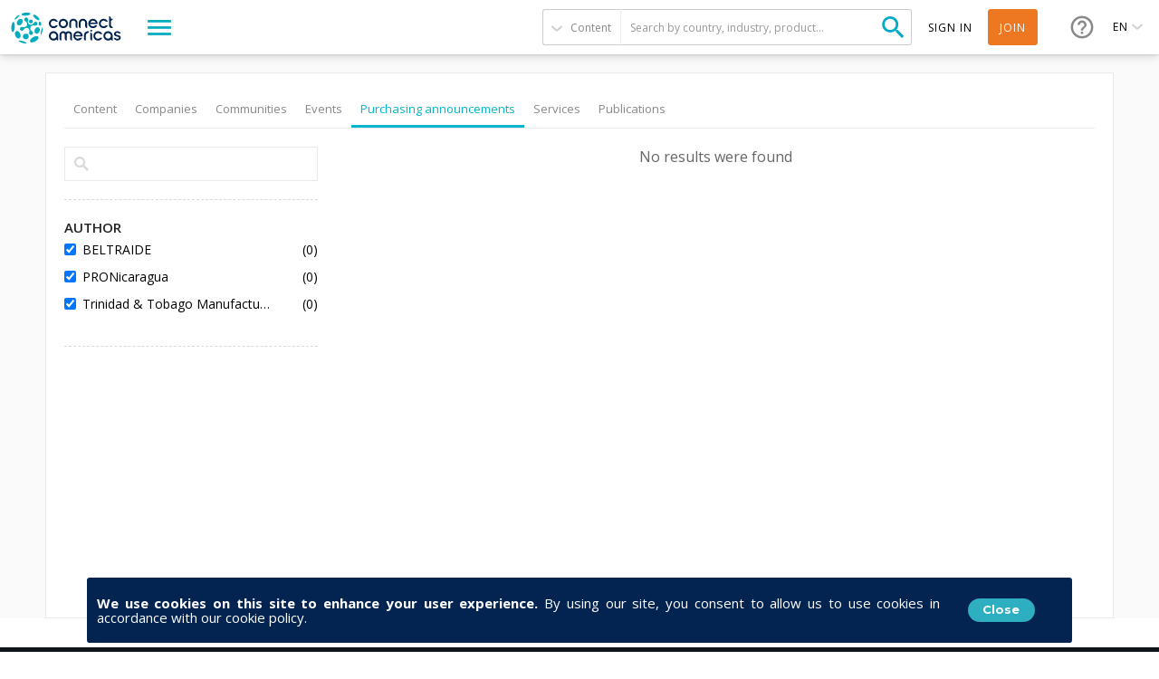

--- FILE ---
content_type: text/html; charset=utf-8
request_url: https://connectamericas.com/page/search?f%5B0%5D=field_author_entity%3A8706&f%5B1%5D=field_author_entity%3A8587&f%5B2%5D=field_content_category%3A1945&f%5B3%5D=field_author_entity%3A8542&f%5B4%5D=field_country%3A2116&qt-search_tabs_container=5
body_size: 80150
content:

<!DOCTYPE html>
<html lang="en">
  <head>
                <!-- Google Tag Manager -->
      <script async src="https://www.googletagmanager.com/gtag/js?id=G-VNBSX226LK"></script>
        <script>
          window.dataLayer = window.dataLayer || [];
          function gtag(){dataLayer.push(arguments);}
          gtag('js', new Date());

          gtag('config', 'G-VNBSX226LK');
        </script>
      <!-- End Google Tag Manager -->
        
    <meta name="viewport" content="width=device-width, initial-scale=1.0, maximum-scale=1.0, minimum-scale=1.0, user-scalable=no" />
    <meta http-equiv="Content-Type" content="text/html; charset=utf-8" />
<meta http-equiv="x-dns-prefetch-control" content="on" />
<link rel="dns-prefetch" href="//cdn.connectamericas.com" />
<!--[if IE 9]>
<link rel="prefetch" href="//cdn.connectamericas.com" />
<![endif]-->
<meta property="og:title" content="Community for Businesses in Latin America and the Caribbean | ConnectAmericas" />
<meta property="og:url" content="https://connectamericas.com/page/search?f%5B0%5D=field_author_entity%3A8706&amp;f%5B1%5D=field_author_entity%3A8587&amp;f%5B2%5D=field_content_category%3A1945&amp;f%5B3%5D=field_author_entity%3A8542&amp;f%5B4%5D=field_country%3A2116&amp;qt-search_tabs_container=5" />
<meta property="og:description" content="ConnectAmericas, the first social network for businesses in Latin America and the Caribbean dedicated to promoting international trade and investment" />
<meta property="og:image" content="https://connectamericas.com/sites/all/themes/connectamericas/images/social.png" />
<meta property="twitter:image" content="https://connectamericas.com/sites/all/themes/connectamericas/images/social.png" />
<meta property="twitter:card" content="summary" />
<meta name="generator" content="Drupal 7 (http://drupal.org)" />
<link rel="canonical" href="https://connectamericas.com/page/search" />
<link rel="shortlink" href="https://connectamericas.com/page/search" />
<script src="https://www.google.com/recaptcha/api.js?hl=en" async="async" defer="defer"></script>
<link rel="shortcut icon" href="https://cdn.connectamericas.com/sites/all/themes/connectamericas/favicon.ico" type="image/vnd.microsoft.icon" />
<meta name="robots" content="noindex, follow" />
    <title>Search | ConnectAmericas</title>

    
    <style type="text/css" media="all">
@import url("https://connectamericas.com/modules/system/system.base.css?t75tev");
@import url("https://connectamericas.com/modules/system/system.menus.css?t75tev");
@import url("https://connectamericas.com/modules/system/system.messages.css?t75tev");
@import url("https://connectamericas.com/modules/system/system.theme.css?t75tev");
</style>
<style type="text/css" media="all">
@import url("https://connectamericas.com/sites/all/modules/patches/comment_notify/comment_notify.css?t75tev");
@import url("https://connectamericas.com/modules/comment/comment.css?t75tev");
@import url("https://connectamericas.com/sites/all/modules/contrib/date/date_api/date.css?t75tev");
@import url("https://connectamericas.com/sites/all/modules/contrib/date/date_popup/themes/datepicker.1.7.css?t75tev");
@import url("https://connectamericas.com/modules/field/theme/field.css?t75tev");
@import url("https://connectamericas.com/modules/node/node.css?t75tev");
@import url("https://connectamericas.com/modules/user/user.css?t75tev");
@import url("https://connectamericas.com/sites/all/modules/patches/views/css/views.css?t75tev");
</style>
<style type="text/css" media="all">
@import url("https://connectamericas.com/sites/all/modules/custom/gmv_core/modules/gmv_company_management/css/gmv_company_management.css?t75tev");
@import url("https://connectamericas.com/sites/all/modules/custom/gmv_core/modules/gmv_community_management/css/gmv_community_management.css?t75tev");
@import url("https://connectamericas.com/sites/all/modules/custom/ca_core/modules/ca_event_registration/css/event_registration.css?t75tev");
@import url("https://connectamericas.com/sites/all/modules/patches/ctools/css/ctools.css?t75tev");
@import url("https://connectamericas.com/sites/all/modules/contrib/panels/css/panels.css?t75tev");
@import url("https://connectamericas.com/sites/all/themes/connectamericas/layouts/ca_basic/ca_basic.css?t75tev");
@import url("https://connectamericas.com/sites/all/themes/connectamericas/layouts/ca_search/ca_search.css?t75tev");
@import url("https://connectamericas.com/sites/all/modules/contrib/facetapi/facetapi.css?t75tev");
@import url("https://connectamericas.com/sites/all/modules/patches/quicktabs/css/quicktabs.css?t75tev");
@import url("https://connectamericas.com/sites/all/modules/patches/quicktabs/quicktabs_tabstyles/tabstyles/basic/basic.css?t75tev");
</style>
<style type="text/css" media="all">
<!--/*--><![CDATA[/*><!--*/
#sliding-popup.sliding-popup-bottom{background:#0779BF;}#sliding-popup .popup-content #popup-text h2,#sliding-popup .popup-content #popup-text p{color:#ffffff !important;}

/*]]>*/-->
</style>
<style type="text/css" media="all">
@import url("https://connectamericas.com/sites/all/modules/contrib/eu_cookie_compliance/css/eu_cookie_compliance.css?t75tev");
@import url("https://connectamericas.com/sites/all/themes/connectamericas/css/password-reset.css?t75tev");
@import url("https://connectamericas.com/sites/all/modules/custom/ca_core/libs/jReject/css/jquery.reject.css?t75tev");
@import url("https://connectamericas.com/sites/all/themes/connectamericas/css/terms_and_conditions_modal.css?t75tev");
@import url("https://connectamericas.com/sites/all/themes/connectamericas/css/niftyWindow/nifty.css?t75tev");
@import url("https://connectamericas.com/sites/all/themes/connectamericas/css/contactUs.css?t75tev");
@import url("https://connectamericas.com/sites/all/modules/patches/lang_dropdown/msdropdown/dd.css?t75tev");
@import url("https://connectamericas.com/sites/all/modules/custom/ca_core/modules/ca_users/css/gigya.css?t75tev");
@import url("https://connectamericas.com/sites/all/themes/corporatecleanchild/css/1180.css?t75tev");
@import url("https://connectamericas.com/sites/all/themes/corporatecleanchild/css/social_profile.css?t75tev");
@import url("https://connectamericas.com/sites/all/themes/corporatecleanchild/css/jquery.tooltip.css?t75tev");
@import url("https://connectamericas.com/sites/all/themes/corporatecleanchild/css/chosen/chosen.css?t75tev");
@import url("https://connectamericas.com/sites/all/themes/connectamericas/css/search.css?t75tev");
</style>
<style type="text/css" media="all">
@import url("https://connectamericas.com/sites/all/themes/connectamericas/css/main.css?t75tev");
</style>
        <script type="text/javascript" src="https://cdn.connectamericas.com/sites/all/modules/contrib/jquery_update/replace/jquery/1.8/jquery.min.js?v=1.8.2"></script>
<script type="text/javascript" src="https://cdn.connectamericas.com/misc/jquery-extend-3.4.0.js?v=1.8.2"></script>
<script type="text/javascript" src="https://cdn.connectamericas.com/misc/jquery-html-prefilter-3.5.0-backport.js?v=1.8.2"></script>
<script type="text/javascript" src="https://cdn.connectamericas.com/misc/jquery.once.js?v=1.2"></script>
<script type="text/javascript" src="https://cdn.connectamericas.com/misc/drupal.js?t75tev"></script>
<script type="text/javascript" src="https://cdn.connectamericas.com/sites/all/modules/contrib/jquery_update/replace/ui/external/jquery.cookie.js?v=67fb34f6a866c40d0570"></script>
<script type="text/javascript" src="https://cdn.connectamericas.com/sites/all/modules/contrib/jquery_update/replace/misc/jquery.form.min.js?v=2.69"></script>
<script type="text/javascript" src="https://cdn.connectamericas.com/misc/ajax.js?v=7.94"></script>
<script type="text/javascript" src="https://cdn.connectamericas.com/sites/all/modules/contrib/jquery_update/js/jquery_update.js?v=0.0.1"></script>
<script type="text/javascript" src="https://cdn.connectamericas.com/misc/progress.js?t75tev"></script>
<script type="text/javascript" src="https://cdn.connectamericas.com/sites/all/modules/custom/ca_core/modules/ca_event_registration/js/js.cookie.js?t75tev"></script>
<script type="text/javascript" src="https://cdn.connectamericas.com/sites/all/modules/custom/ca_core/modules/ca_event_registration/js/event_registration.js?t75tev"></script>
<script type="text/javascript" src="https://cdn.connectamericas.com/sites/all/modules/custom/ca_core/modules/ca_recommendations/js/ca_tracking.js?t75tev"></script>
<script type="text/javascript">
<!--//--><![CDATA[//><!--
window.TRACKER_API_ENDPOINT = "https://t.connectamericas.com";
//--><!]]>
</script>
<script type="text/javascript" src="https://t.connectamericas.com/js/client.js"></script>
<script type="text/javascript" src="https://cdn.connectamericas.com/sites/all/modules/contrib/jcaption/jcaption.js?t75tev"></script>
<script type="text/javascript" src="https://cdn.connectamericas.com/sites/all/modules/contrib/custom_search/js/custom_search.js?t75tev"></script>
<script type="text/javascript">
<!--//--><![CDATA[//><!--
var rData2 = [];
//--><!]]>
</script>
<script type="text/javascript" src="https://cdn.connectamericas.com/sites/all/modules/contrib/facetapi/facetapi.js?t75tev"></script>
<script type="text/javascript" src="https://cdn.connectamericas.com/sites/all/modules/patches/quicktabs/js/quicktabs.js?t75tev"></script>
<script type="text/javascript">
<!--//--><![CDATA[//><!--
var currentSearchTab = 5
//--><!]]>
</script>
<script type="text/javascript">
<!--//--><![CDATA[//><!--
var rData = {"user_id":0,"user_email":"","session_id":"","search_term":"","filters":["field_author_entity:8706","field_author_entity:8587","field_content_category:1945","field_author_entity:8542","field_country:2116"]};
//--><!]]>
</script>
<script type="text/javascript">
<!--//--><![CDATA[//><!--
var searchPageBaseURL = "https://connectamericas.com/page/search";
//--><!]]>
</script>
<script type="text/javascript" src="https://cdn.connectamericas.com/sites/all/modules/custom/ca_core/libs/jReject/js/jquery.reject.js?t75tev"></script>
<script type="text/javascript" src="https://cdn.connectamericas.com/sites/all/modules/custom/ca_core/js/responsive_header.js?t75tev"></script>
<script type="text/javascript">
<!--//--><![CDATA[//><!--
var currentSearchTab = 5
//--><!]]>
</script>
<script type="text/javascript" src="https://cdn.connectamericas.com/sites/all/modules/custom/ca_core/js/custom_search.js?t75tev"></script>
<script type="text/javascript" src="https://cdn.connectamericas.com/sites/all/modules/custom/ca_core/js/ca_utils.js?t75tev"></script>
<script type="text/javascript" src="https://cdn.connectamericas.com/sites/all/modules/custom/ca_core/js/custom_modal.js?t75tev"></script>
<script type="text/javascript" src="https://cdn.connectamericas.com/sites/all/themes/connectamericas/js/niftyWindow/modernizr.custom.js?t75tev"></script>
<script type="text/javascript" src="https://cdn.connectamericas.com/sites/all/themes/connectamericas/js/niftyWindow/classie.js?t75tev"></script>
<script type="text/javascript" src="https://cdn.connectamericas.com/sites/all/themes/connectamericas/js/niftyWindow/cssParser.js?t75tev"></script>
<script type="text/javascript" src="https://cdn.connectamericas.com/sites/all/themes/connectamericas/js/niftyWindow/css-filters-polyfill.js?t75tev"></script>
<script type="text/javascript" src="https://cdn.connectamericas.com/sites/all/themes/connectamericas/js/customscripts.js?t75tev"></script>
<script type="text/javascript" src="https://cdn.connectamericas.com/sites/all/modules/custom/ca_core/modules/ca_users/js/ca_users.js?t75tev"></script>
<script type="text/javascript" src="https://cdn.connectamericas.com/sites/all/modules/patches/lang_dropdown/msdropdown/jquery.dd.js?t75tev"></script>
<script type="text/javascript" src="https://cdn.connectamericas.com/sites/all/modules/custom/ca_core/js/language_selector.js?t75tev"></script>
<script type="text/javascript" src="https://cdn.connectamericas.com/sites/all/themes/corporatecleanchild/js/jquery.tooltip.js?t75tev"></script>
<script type="text/javascript" src="https://cdn.connectamericas.com/sites/all/themes/corporatecleanchild/js/chosen/chosen.jquery.js?t75tev"></script>
<script type="text/javascript">
<!--//--><![CDATA[//><!--
var MessageBirdChatWidgetSettings={widgetId:"fc371d9f-c4cc-4b43-abb8-2c895befbe46",initializeOnLoad:true,};!function(){"use strict";if(Boolean(document.getElementById("live-chat-widget-script")))console.error("MessageBirdChatWidget: Snippet loaded twice on page");else{var e,t;window.MessageBirdChatWidget={},window.MessageBirdChatWidget.queue=[];for(var i=["init","setConfig","toggleChat","identify","hide","on","shutdown"],n=function(){var e=i[d];window.MessageBirdChatWidget[e]=function(){for(var t=arguments.length,i=new Array(t),n=0;n<t;n++)i[n]=arguments[n];window.MessageBirdChatWidget.queue.push([[e,i]])}},d=0;d<i.length;d++)n();var a=(null===(e=window)||void 0===e||null===(t=e.MessageBirdChatWidgetSettings)||void 0===t?void 0:t.widgetId)||"",o=function(){var e,t=document.createElement("script");t.type="text/javascript",t.src="https://livechat.messagebird.com/bootstrap.js?widgetId=".concat(a),t.async=!0,t.id="live-chat-widget-script";var i=document.getElementsByTagName("script")[0];null==i||null===(e=i.parentNode)||void 0===e||e.insertBefore(t,i)};"complete"===document.readyState?o():window.attachEvent?window.attachEvent("onload",o):window.addEventListener("load",o,!1)}}();window.MessageBirdChatWidget.on('ready', () => {window.MessageBirdChatWidget.setAttributes({logged_in:false,language:'en'});});
//--><!]]>
</script>
<script type="text/javascript">
<!--//--><![CDATA[//><!--
var MessageBirdChatWidgetSettings={widgetId:"fc371d9f-c4cc-4b43-abb8-2c895befbe46",initializeOnLoad:true,};!function(){"use strict";if(Boolean(document.getElementById("live-chat-widget-script")))console.error("MessageBirdChatWidget: Snippet loaded twice on page");else{var e,t;window.MessageBirdChatWidget={},window.MessageBirdChatWidget.queue=[];for(var i=["init","setConfig","toggleChat","identify","hide","on","shutdown"],n=function(){var e=i[d];window.MessageBirdChatWidget[e]=function(){for(var t=arguments.length,i=new Array(t),n=0;n<t;n++)i[n]=arguments[n];window.MessageBirdChatWidget.queue.push([[e,i]])}},d=0;d<i.length;d++)n();var a=(null===(e=window)||void 0===e||null===(t=e.MessageBirdChatWidgetSettings)||void 0===t?void 0:t.widgetId)||"",o=function(){var e,t=document.createElement("script");t.type="text/javascript",t.src="https://livechat.messagebird.com/bootstrap.js?widgetId=".concat(a),t.async=!0,t.id="live-chat-widget-script";var i=document.getElementsByTagName("script")[0];null==i||null===(e=i.parentNode)||void 0===e||e.insertBefore(t,i)};"complete"===document.readyState?o():window.attachEvent?window.attachEvent("onload",o):window.addEventListener("load",o,!1)}}();window.MessageBirdChatWidget.on('ready', () => {window.MessageBirdChatWidget.setAttributes({logged_in:false,language:'en'});});
//--><!]]>
</script>
<script type="text/javascript" src="https://cdn.connectamericas.com/sites/all/themes/connectamericas/js/common.js?t75tev"></script>
<script type="text/javascript" src="https://cdn.connectamericas.com/sites/all/themes/connectamericas/js/ca_menu_desktop.js?t75tev"></script>
<script type="text/javascript">
<!--//--><![CDATA[//><!--
jQuery.extend(Drupal.settings, {"basePath":"\/","pathPrefix":"","setHasJsCookie":0,"ajaxPageState":{"theme":"connectamericas","theme_token":"71Wlel7ZiSGkYH-oakTw_-35RLTD9Bdna0OkgMF3H8E","jquery_version":"1.8","js":{"sites\/all\/modules\/contrib\/eu_cookie_compliance\/js\/eu_cookie_compliance.js":1,"sites\/all\/themes\/connectamericas\/js\/search_page.js":1,"sites\/all\/modules\/contrib\/jquery_update\/replace\/jquery\/1.8\/jquery.min.js":1,"misc\/jquery-extend-3.4.0.js":1,"misc\/jquery-html-prefilter-3.5.0-backport.js":1,"misc\/jquery.once.js":1,"misc\/drupal.js":1,"sites\/all\/modules\/contrib\/jquery_update\/replace\/ui\/external\/jquery.cookie.js":1,"sites\/all\/modules\/contrib\/jquery_update\/replace\/misc\/jquery.form.min.js":1,"misc\/ajax.js":1,"sites\/all\/modules\/contrib\/jquery_update\/js\/jquery_update.js":1,"misc\/progress.js":1,"sites\/all\/modules\/custom\/ca_core\/modules\/ca_event_registration\/js\/js.cookie.js":1,"sites\/all\/modules\/custom\/ca_core\/modules\/ca_event_registration\/js\/event_registration.js":1,"sites\/all\/modules\/custom\/ca_core\/modules\/ca_recommendations\/js\/ca_tracking.js":1,"0":1,"https:\/\/t.connectamericas.com\/js\/client.js":1,"sites\/all\/modules\/contrib\/jcaption\/jcaption.js":1,"sites\/all\/modules\/contrib\/custom_search\/js\/custom_search.js":1,"1":1,"sites\/all\/modules\/contrib\/facetapi\/facetapi.js":1,"sites\/all\/modules\/patches\/quicktabs\/js\/quicktabs.js":1,"2":1,"3":1,"4":1,"sites\/all\/modules\/custom\/ca_core\/libs\/jReject\/js\/jquery.reject.js":1,"sites\/all\/modules\/custom\/ca_core\/js\/responsive_header.js":1,"5":1,"sites\/all\/modules\/custom\/ca_core\/js\/custom_search.js":1,"sites\/all\/modules\/custom\/ca_core\/js\/ca_utils.js":1,"sites\/all\/modules\/custom\/ca_core\/js\/custom_modal.js":1,"sites\/all\/themes\/connectamericas\/js\/niftyWindow\/modernizr.custom.js":1,"sites\/all\/themes\/connectamericas\/js\/niftyWindow\/classie.js":1,"sites\/all\/themes\/connectamericas\/js\/niftyWindow\/cssParser.js":1,"sites\/all\/themes\/connectamericas\/js\/niftyWindow\/css-filters-polyfill.js":1,"sites\/all\/themes\/connectamericas\/js\/customscripts.js":1,"sites\/all\/modules\/custom\/ca_core\/modules\/ca_users\/js\/ca_users.js":1,"sites\/all\/modules\/patches\/lang_dropdown\/msdropdown\/jquery.dd.js":1,"sites\/all\/modules\/custom\/ca_core\/js\/language_selector.js":1,"sites\/all\/themes\/corporatecleanchild\/js\/jquery.tooltip.js":1,"sites\/all\/themes\/corporatecleanchild\/js\/chosen\/chosen.jquery.js":1,"6":1,"7":1,"sites\/all\/themes\/connectamericas\/js\/common.js":1,"sites\/all\/themes\/connectamericas\/js\/ca_menu_desktop.js":1},"css":{"modules\/system\/system.base.css":1,"modules\/system\/system.menus.css":1,"modules\/system\/system.messages.css":1,"modules\/system\/system.theme.css":1,"sites\/all\/modules\/patches\/comment_notify\/comment_notify.css":1,"sites\/all\/modules\/custom\/ca_core\/modules\/ca_enko_integration\/css\/ca_enko_integration.css":1,"modules\/comment\/comment.css":1,"sites\/all\/modules\/contrib\/date\/date_api\/date.css":1,"sites\/all\/modules\/contrib\/date\/date_popup\/themes\/datepicker.1.7.css":1,"modules\/field\/theme\/field.css":1,"modules\/node\/node.css":1,"modules\/search\/search.css":1,"modules\/user\/user.css":1,"sites\/all\/modules\/patches\/views\/css\/views.css":1,"sites\/all\/modules\/custom\/gmv_core\/modules\/gmv_company_management\/css\/gmv_company_management.css":1,"sites\/all\/modules\/custom\/gmv_core\/modules\/gmv_community_management\/css\/gmv_community_management.css":1,"sites\/all\/modules\/custom\/ca_core\/modules\/ca_event_registration\/css\/event_registration.css":1,"sites\/all\/modules\/patches\/ctools\/css\/ctools.css":1,"sites\/all\/modules\/contrib\/panels\/css\/panels.css":1,"sites\/all\/themes\/connectamericas\/layouts\/ca_basic\/ca_basic.css":1,"sites\/all\/themes\/connectamericas\/layouts\/ca_search\/ca_search.css":1,"sites\/all\/modules\/contrib\/facetapi\/facetapi.css":1,"sites\/all\/modules\/patches\/quicktabs\/css\/quicktabs.css":1,"sites\/all\/modules\/patches\/quicktabs\/quicktabs_tabstyles\/tabstyles\/basic\/basic.css":1,"0":1,"sites\/all\/modules\/contrib\/eu_cookie_compliance\/css\/eu_cookie_compliance.css":1,"sites\/all\/themes\/connectamericas\/css\/password-reset.css":1,"sites\/all\/modules\/custom\/ca_core\/libs\/jReject\/css\/jquery.reject.css":1,"sites\/all\/themes\/connectamericas\/css\/terms_and_conditions_modal.css":1,"sites\/all\/themes\/connectamericas\/css\/niftyWindow\/nifty.css":1,"sites\/all\/themes\/connectamericas\/css\/contactUs.css":1,"sites\/all\/modules\/patches\/lang_dropdown\/msdropdown\/dd.css":1,"sites\/all\/modules\/custom\/ca_core\/modules\/ca_users\/css\/gigya.css":1,"sites\/all\/themes\/corporatecleanchild\/css\/1180.css":1,"sites\/all\/themes\/corporatecleanchild\/css\/social_profile.css":1,"sites\/all\/themes\/corporatecleanchild\/css\/jquery.tooltip.css":1,"sites\/all\/themes\/corporatecleanchild\/css\/chosen\/chosen.css":1,"sites\/all\/themes\/connectamericas\/css\/search.css":1,"sites\/all\/themes\/connectamericas\/css\/main.css":1}},"ca_event_registration":{"userLoggedIn":false},"ca_users":{"update_profile_path":"https:\/\/connectamericas.com\/users\/update_profile","validate_user_email_path":"https:\/\/connectamericas.com\/users\/validate_email","ssoServiceUrl":"https:\/\/sso.connectamericas.com"},"gmv_utils":{"iconModal":"https:\/\/connectamericas.com\/sites\/all\/themes\/corporatecleanchild\/images\/359.GIF"},"jcaption":{"jcaption_selectors":["img.caption"],"jcaption_alt_title":"title","jcaption_requireText":1,"jcaption_copyStyle":1,"jcaption_removeStyle":1,"jcaption_removeClass":1,"jcaption_removeAlign":1,"jcaption_copyAlignmentToClass":0,"jcaption_copyFloatToClass":1,"jcaption_copyClassToClass":1,"jcaption_autoWidth":1,"jcaption_keepLink":0,"jcaption_styleMarkup":"","jcaption_animate":0,"jcaption_showDuration":"200","jcaption_hideDuration":"200"},"custom_search":{"form_target":"_self","solr":0},"urlIsAjaxTrusted":{"\/page\/search":true,"\/quicktabs\/ajax\/search_tabs_container\/0\/block\/panels_mini_delta_tab_content_search\/1":true,"\/quicktabs\/ajax\/search_tabs_container\/1\/block\/panels_mini_delta_company_tabs\/1":true,"\/quicktabs\/ajax\/search_tabs_container\/3\/block\/panels_mini_delta_tab_community_search\/1":true,"\/quicktabs\/ajax\/search_tabs_container\/4\/block\/panels_mini_delta_tab_event_search\/1":true,"\/quicktabs\/ajax\/search_tabs_container\/5\/block\/panels_mini_delta_tab_business_opportunity_search\/1":true,"\/quicktabs\/ajax\/search_tabs_container\/6\/block\/panels_mini_delta_tab_service_search\/1":true,"\/quicktabs\/ajax\/search_tabs_container\/7\/block\/panels_mini_delta_tab_publications_search\/1":true,"\/system\/ajax":true,"\/page\/search?f%5B0%5D=field_author_entity%3A8706\u0026f%5B1%5D=field_author_entity%3A8587\u0026f%5B2%5D=field_content_category%3A1945\u0026f%5B3%5D=field_author_entity%3A8542\u0026f%5B4%5D=field_country%3A2116\u0026qt-search_tabs_container=5":true},"facetapi":{"facets":[{"limit":"20","id":"facetapi-facet-search-apidefault-node-index-block-nid","searcher":"search_api@default_node_index","realmName":"block","facetName":"nid","queryType":null,"widget":"facetapi_links","showMoreText":"Show more","showFewerText":"Show fewer"},{"limit":"10","id":"facetapi-facet-search-apidefault-node-index-block-field-ca-format","searcher":"search_api@default_node_index","realmName":"block","facetName":"field_ca_format","queryType":null,"widget":"facetapi_checkbox_links","showMoreText":"Show more","showFewerText":"Show fewer","makeCheckboxes":1},{"limit":"10","id":"facetapi-facet-search-apidefault-node-index-block-field-ca-thematic","searcher":"search_api@default_node_index","realmName":"block","facetName":"field_ca_thematic","queryType":null,"widget":"facetapi_checkbox_links","showMoreText":"Show more","showFewerText":"Show fewer","makeCheckboxes":1},{"limit":"20","id":"facetapi-facet-search-apidefault-node-index-block-field-textiles-article-category","searcher":"search_api@default_node_index","realmName":"block","facetName":"field_textiles_article_category","queryType":null,"widget":"facetapi_checkbox_links","showMoreText":"Show more","showFewerText":"Show fewer","makeCheckboxes":1},{"limit":"20","id":"facetapi-facet-search-apidefault-node-index-block-field-bo-is-idb-project","searcher":"search_api@default_node_index","realmName":"block","facetName":"field_bo_is_idb_project","queryType":null,"widget":"facetapi_checkbox_links","showMoreText":"Show more","showFewerText":"Show fewer","makeCheckboxes":1},{"limit":20,"id":"facetapi-facet-search-apidefault-node-index-block-field-bo-keywords","searcher":"search_api@default_node_index","realmName":"block","facetName":"field_bo_keywords","queryType":null,"widget":"facetapi_links","showMoreText":"Show more","showFewerText":"Show fewer"},{"limit":"20","id":"facetapi-facet-search-apidefault-node-index-block-field-bo-publish-date","searcher":"search_api@default_node_index","realmName":"block","facetName":"field_bo_publish_date","queryType":"date","widget":"date_range","showMoreText":"Show more","showFewerText":"Show fewer"},{"limit":20,"id":"facetapi-facet-search-apidefault-node-index-block-field-bo-hscodes","searcher":"search_api@default_node_index","realmName":"block","facetName":"field_bo_hscodes","queryType":null,"widget":"facetapi_links","showMoreText":"Show more","showFewerText":"Show fewer"},{"limit":"20","id":"facetapi-facet-search-apidefault-node-index-block-field-category-community","searcher":"search_api@default_node_index","realmName":"block","facetName":"field_category_community","queryType":null,"widget":"facetapi_checkbox_links","showMoreText":"Show more","showFewerText":"Show fewer","makeCheckboxes":1},{"limit":"5","id":"facetapi-facet-search-apidefault-node-index-block-field-other-lines-of-business-co","searcher":"search_api@default_node_index","realmName":"block","facetName":"field_other_lines_of_business_co","queryType":null,"widget":"facetapi_checkbox_links","showMoreText":"Show more","showFewerText":"Show fewer","makeCheckboxes":1},{"limit":"10","id":"facetapi-facet-search-apidefault-node-index-block-field-community-country","searcher":"search_api@default_node_index","realmName":"block","facetName":"field_community_country","queryType":null,"widget":"facetapi_checkbox_links","showMoreText":"Show more","showFewerText":"Show fewer","makeCheckboxes":1},{"limit":"10","id":"facetapi-facet-search-apidefault-node-index-block-field-country","searcher":"search_api@default_node_index","realmName":"block","facetName":"field_country","queryType":null,"widget":"facetapi_checkbox_links","showMoreText":"Show more","showFewerText":"Show fewer","makeCheckboxes":1},{"limit":20,"id":"facetapi-facet-search-apidefault-node-index-block-field-community-keywords","searcher":"search_api@default_node_index","realmName":"block","facetName":"field_community_keywords","queryType":null,"widget":"facetapi_links","showMoreText":"Show more","showFewerText":"Show fewer"},{"limit":"5","id":"facetapi-facet-search-apidefault-node-index-block-field-author","searcher":"search_api@default_node_index","realmName":"block","facetName":"field_author","queryType":null,"widget":"facetapi_checkbox_links","showMoreText":"Show more","showFewerText":"Show fewer","makeCheckboxes":1},{"limit":"10","id":"facetapi-facet-search-apidefault-node-index-block-field-content-category","searcher":"search_api@default_node_index","realmName":"block","facetName":"field_content_category","queryType":null,"widget":"facetapi_checkbox_links","showMoreText":"Show more","showFewerText":"Show fewer","makeCheckboxes":1},{"limit":"5","id":"facetapi-facet-search-apidefault-node-index-block-field-service-country-text","searcher":"search_api@default_node_index","realmName":"block","facetName":"field_service_country_text","queryType":null,"widget":"facetapi_checkbox_links","showMoreText":"Show more","showFewerText":"Show fewer","makeCheckboxes":1},{"limit":20,"id":"facetapi-facet-search-apidefault-node-index-block-field-service-keywords","searcher":"search_api@default_node_index","realmName":"block","facetName":"field_service_keywords","queryType":null,"widget":"facetapi_links","showMoreText":"Show more","showFewerText":"Show fewer"},{"limit":"20","id":"facetapi-facet-search-apidefault-node-index-block-field-financiamiento-para-empres","searcher":"search_api@default_node_index","realmName":"block","facetName":"field_financiamiento_para_empres","queryType":null,"widget":"facetapi_checkbox_links","showMoreText":"Show more","showFewerText":"Show fewer","makeCheckboxes":1},{"limit":20,"id":"facetapi-facet-search-apidefault-node-index-block-field-video-keywords","searcher":"search_api@default_node_index","realmName":"block","facetName":"field_video_keywords","queryType":null,"widget":"facetapi_links","showMoreText":"Show more","showFewerText":"Show fewer"},{"limit":"20","id":"facetapi-facet-search-apidefault-node-index-block-authorname","searcher":"search_api@default_node_index","realmName":"block","facetName":"author:name","queryType":null,"widget":"facetapi_checkbox_links","showMoreText":"Show more","showFewerText":"Show fewer","makeCheckboxes":1},{"limit":20,"id":"facetapi-facet-search-apidefault-node-index-block-field-country-companyiso2","searcher":"search_api@default_node_index","realmName":"block","facetName":"field_country_company:iso2","queryType":null,"widget":"facetapi_links","showMoreText":"Show more","showFewerText":"Show fewer"},{"limit":20,"id":"facetapi-facet-search-apidefault-node-index-block-field-organization-typename","searcher":"search_api@default_node_index","realmName":"block","facetName":"field_organization_type:name","queryType":null,"widget":"facetapi_links","showMoreText":"Show more","showFewerText":"Show fewer"},{"limit":"20","id":"facetapi-facet-search-apidefault-node-index-block-field-company-industry-taxname","searcher":"search_api@default_node_index","realmName":"block","facetName":"field_company_industry_tax:name","queryType":null,"widget":"facetapi_checkbox_links","showMoreText":"Show more","showFewerText":"Show fewer","makeCheckboxes":1},{"limit":"10","id":"facetapi-facet-search-apidefault-node-index-block-field-bo-industry","searcher":"search_api@default_node_index","realmName":"block","facetName":"field_bo_industry","queryType":null,"widget":"facetapi_checkbox_links","showMoreText":"Show more","showFewerText":"Show fewer","makeCheckboxes":1},{"limit":"10","id":"facetapi-facet-search-apidefault-node-index-block-field-bo-country","searcher":"search_api@default_node_index","realmName":"block","facetName":"field_bo_country","queryType":null,"widget":"facetapi_checkbox_links","showMoreText":"Show more","showFewerText":"Show fewer","makeCheckboxes":1},{"limit":"20","id":"facetapi-facet-search-apidefault-node-index-block-type","searcher":"search_api@default_node_index","realmName":"block","facetName":"type","queryType":null,"widget":"facetapi_checkbox_links","showMoreText":"Show more","showFewerText":"Show fewer","makeCheckboxes":1},{"limit":"20","id":"facetapi-facet-search-apidefault-node-index-block-field-organization-type","searcher":"search_api@default_node_index","realmName":"block","facetName":"field_organization_type","queryType":null,"widget":"facetapi_checkbox_links","showMoreText":"Show more","showFewerText":"Show fewer","makeCheckboxes":1},{"limit":"5","id":"facetapi-facet-search-apidefault-node-index-block-field-company-industry-tax","searcher":"search_api@default_node_index","realmName":"block","facetName":"field_company_industry_tax","queryType":null,"widget":"facetapi_checkbox_links","showMoreText":"Show more","showFewerText":"Show fewer","makeCheckboxes":1},{"limit":20,"id":"facetapi-facet-search-apidefault-node-index-block-field-province-state-departament","searcher":"search_api@default_node_index","realmName":"block","facetName":"field_province_state_departament","queryType":null,"widget":"facetapi_links","showMoreText":"Show more","showFewerText":"Show fewer"},{"limit":20,"id":"facetapi-facet-search-apidefault-node-index-block-field-employees-company","searcher":"search_api@default_node_index","realmName":"block","facetName":"field_employees_company","queryType":null,"widget":"facetapi_links","showMoreText":"Show more","showFewerText":"Show fewer"},{"limit":"5","id":"facetapi-facet-search-apidefault-node-index-block-field-countrytext-company","searcher":"search_api@default_node_index","realmName":"block","facetName":"field_countrytext_company","queryType":null,"widget":"facetapi_checkbox_links","showMoreText":"Show more","showFewerText":"Show fewer","makeCheckboxes":1},{"limit":"10","id":"facetapi-facet-search-apidefault-node-index-block-field-bo-countries","searcher":"search_api@default_node_index","realmName":"block","facetName":"field_bo_countries","queryType":null,"widget":"facetapi_checkbox_links","showMoreText":"Show more","showFewerText":"Show fewer","makeCheckboxes":1},{"limit":"20","id":"facetapi-facet-search-apidefault-node-index-block-field-gov-supplier-company","searcher":"search_api@default_node_index","realmName":"block","facetName":"field_gov_supplier_company","queryType":null,"widget":"facetapi_checkbox_links","showMoreText":"Show more","showFewerText":"Show fewer","makeCheckboxes":1},{"limit":"20","id":"facetapi-facet-search-apidefault-node-index-block-field-company-textiles-category","searcher":"search_api@default_node_index","realmName":"block","facetName":"field_company_textiles_category","queryType":null,"widget":"facetapi_checkbox_links","showMoreText":"Show more","showFewerText":"Show fewer","makeCheckboxes":1},{"limit":"20","id":"facetapi-facet-search-apidefault-node-index-block-field-company-badge-indigenous","searcher":"search_api@default_node_index","realmName":"block","facetName":"field_company_badge_indigenous","queryType":null,"widget":"facetapi_checkbox_links","showMoreText":"Show more","showFewerText":"Show fewer","makeCheckboxes":1},{"limit":"20","id":"facetapi-facet-search-apidefault-node-index-block-field-event-init-date","searcher":"search_api@default_node_index","realmName":"block","facetName":"field_event_init_date","queryType":"date","widget":"date_range","showMoreText":"Show more","showFewerText":"Show fewer"},{"limit":"20","id":"facetapi-facet-search-apidefault-node-index-block-field-company-badge-export-servi","searcher":"search_api@default_node_index","realmName":"block","facetName":"field_company_badge_export_servi","queryType":null,"widget":"facetapi_checkbox_links","showMoreText":"Show more","showFewerText":"Show fewer","makeCheckboxes":1},{"limit":"5","id":"facetapi-facet-search-apidefault-node-index-block-field-countrytext-event","searcher":"search_api@default_node_index","realmName":"block","facetName":"field_countrytext_event","queryType":null,"widget":"facetapi_checkbox_links","showMoreText":"Show more","showFewerText":"Show fewer","makeCheckboxes":1},{"limit":20,"id":"facetapi-facet-search-apidefault-node-index-block-field-ca-keywords","searcher":"search_api@default_node_index","realmName":"block","facetName":"field_ca_keywords","queryType":null,"widget":"facetapi_links","showMoreText":"Show more","showFewerText":"Show fewer"},{"limit":"10","id":"facetapi-facet-search-apidefault-node-index-block-field-event-country-tx","searcher":"search_api@default_node_index","realmName":"block","facetName":"field_event_country_tx","queryType":null,"widget":"facetapi_checkbox_links","showMoreText":"Show more","showFewerText":"Show fewer","makeCheckboxes":1},{"limit":"20","id":"facetapi-facet-search-apidefault-node-index-block-field-event-modality","searcher":"search_api@default_node_index","realmName":"block","facetName":"field_event_modality","queryType":null,"widget":"facetapi_checkbox_links","showMoreText":"Show more","showFewerText":"Show fewer","makeCheckboxes":1},{"limit":20,"id":"facetapi-facet-search-apidefault-node-index-block-field-textiles-event-modality","searcher":"search_api@default_node_index","realmName":"block","facetName":"field_textiles_event_modality","queryType":null,"widget":"facetapi_links","showMoreText":"Show more","showFewerText":"Show fewer"},{"limit":"10","id":"facetapi-facet-search-apidefault-node-index-block-field-author-entity","searcher":"search_api@default_node_index","realmName":"block","facetName":"field_author_entity","queryType":null,"widget":"facetapi_checkbox_links","showMoreText":"Show more","showFewerText":"Show fewer","makeCheckboxes":1},{"limit":20,"id":"facetapi-facet-search-apidefault-node-index-block-field-company-hscodes","searcher":"search_api@default_node_index","realmName":"block","facetName":"field_company_hscodes","queryType":null,"widget":"facetapi_links","showMoreText":"Show more","showFewerText":"Show fewer"},{"limit":"20","id":"facetapi-facet-search-apidefault-node-index-block-field-company-verified","searcher":"search_api@default_node_index","realmName":"block","facetName":"field_company_verified","queryType":null,"widget":"facetapi_checkbox_links","showMoreText":"Show more","showFewerText":"Show fewer","makeCheckboxes":1},{"limit":"10","id":"facetapi-facet-search-apidefault-node-index-block-field-company-country","searcher":"search_api@default_node_index","realmName":"block","facetName":"field_company_country","queryType":null,"widget":"facetapi_checkbox_links","showMoreText":"Show more","showFewerText":"Show fewer","makeCheckboxes":1},{"limit":20,"id":"facetapi-facet-search-apidefault-node-index-block-field-company-presence-countries","searcher":"search_api@default_node_index","realmName":"block","facetName":"field_company_presence_countries","queryType":null,"widget":"facetapi_links","showMoreText":"Show more","showFewerText":"Show fewer"},{"limit":20,"id":"facetapi-facet-search-apidefault-node-index-block-field-company-orange-community","searcher":"search_api@default_node_index","realmName":"block","facetName":"field_company_orange_community","queryType":null,"widget":"facetapi_links","showMoreText":"Show more","showFewerText":"Show fewer"},{"limit":"20","id":"facetapi-facet-search-apidefault-node-index-block-field-company-badge-export-goods","searcher":"search_api@default_node_index","realmName":"block","facetName":"field_company_badge_export_goods","queryType":null,"widget":"facetapi_checkbox_links","showMoreText":"Show more","showFewerText":"Show fewer","makeCheckboxes":1},{"limit":20,"id":"facetapi-facet-search-apidefault-node-index-block-field-company-microbusiness","searcher":"search_api@default_node_index","realmName":"block","facetName":"field_company_microbusiness","queryType":null,"widget":"facetapi_links","showMoreText":"Show more","showFewerText":"Show fewer"},{"limit":20,"id":"facetapi-facet-search-apidefault-node-index-block-field-company-vulnerable","searcher":"search_api@default_node_index","realmName":"block","facetName":"field_company_vulnerable","queryType":null,"widget":"facetapi_links","showMoreText":"Show more","showFewerText":"Show fewer"},{"limit":20,"id":"facetapi-facet-search-apidefault-node-index-block-field-company-bic","searcher":"search_api@default_node_index","realmName":"block","facetName":"field_company_bic","queryType":null,"widget":"facetapi_links","showMoreText":"Show more","showFewerText":"Show fewer"},{"limit":"20","id":"facetapi-facet-search-apidefault-node-index-block-field-company-women","searcher":"search_api@default_node_index","realmName":"block","facetName":"field_company_women","queryType":null,"widget":"facetapi_checkbox_links","showMoreText":"Show more","showFewerText":"Show fewer","makeCheckboxes":1},{"limit":"20","id":"facetapi-facet-search-apidefault-node-index-block-field-company-badge-women","searcher":"search_api@default_node_index","realmName":"block","facetName":"field_company_badge_women","queryType":null,"widget":"facetapi_checkbox_links","showMoreText":"Show more","showFewerText":"Show fewer","makeCheckboxes":1},{"limit":"20","id":"facetapi-facet-search-apidefault-node-index-block-field-company-badge-free-zone","searcher":"search_api@default_node_index","realmName":"block","facetName":"field_company_badge_free_zone","queryType":null,"widget":"facetapi_checkbox_links","showMoreText":"Show more","showFewerText":"Show fewer","makeCheckboxes":1},{"limit":"20","id":"facetapi-facet-search-apidefault-node-index-block-field-company-badge-certificates","searcher":"search_api@default_node_index","realmName":"block","facetName":"field_company_badge_certificates","queryType":null,"widget":"facetapi_checkbox_links","showMoreText":"Show more","showFewerText":"Show fewer","makeCheckboxes":1}]},"ajax":{"quicktabs-tab-search_tabs_container-0":{"progress":{"message":"","type":"throbber"},"event":"click","url":"\/quicktabs\/ajax\/search_tabs_container\/0\/block\/panels_mini_delta_tab_content_search\/1"},"quicktabs-tab-search_tabs_container-1":{"progress":{"message":"","type":"throbber"},"event":"click","url":"\/quicktabs\/ajax\/search_tabs_container\/1\/block\/panels_mini_delta_company_tabs\/1"},"quicktabs-tab-search_tabs_container-3":{"progress":{"message":"","type":"throbber"},"event":"click","url":"\/quicktabs\/ajax\/search_tabs_container\/3\/block\/panels_mini_delta_tab_community_search\/1"},"quicktabs-tab-search_tabs_container-4":{"progress":{"message":"","type":"throbber"},"event":"click","url":"\/quicktabs\/ajax\/search_tabs_container\/4\/block\/panels_mini_delta_tab_event_search\/1"},"quicktabs-tab-search_tabs_container-5":{"progress":{"message":"","type":"throbber"},"event":"click","url":"\/quicktabs\/ajax\/search_tabs_container\/5\/block\/panels_mini_delta_tab_business_opportunity_search\/1"},"quicktabs-tab-search_tabs_container-6":{"progress":{"message":"","type":"throbber"},"event":"click","url":"\/quicktabs\/ajax\/search_tabs_container\/6\/block\/panels_mini_delta_tab_service_search\/1"},"quicktabs-tab-search_tabs_container-7":{"progress":{"message":"","type":"throbber"},"event":"click","url":"\/quicktabs\/ajax\/search_tabs_container\/7\/block\/panels_mini_delta_tab_publications_search\/1"},"edit-submit--2":{"callback":"ca_user_pass_form_callback","wrapper":"user-pass","method":"replaceWith","event":"mousedown","keypress":true,"prevent":"click","url":"\/system\/ajax","submit":{"_triggering_element_name":"op","_triggering_element_value":"E-mail new password"}}},"quicktabs":{"qt_search_tabs_container":{"name":"search_tabs_container","tabs":[{"bid":"panels_mini_delta_tab_content_search","hide_title":1},{"bid":"panels_mini_delta_company_tabs","hide_title":1},{"bid":"panels_mini_delta_tab_user_search","hide_title":1},{"bid":"panels_mini_delta_tab_community_search","hide_title":1},{"bid":"panels_mini_delta_tab_event_search","hide_title":1},{"bid":"panels_mini_delta_tab_business_opportunity_search","hide_title":1},{"bid":"panels_mini_delta_tab_service_search","hide_title":1},{"bid":"panels_mini_delta_tab_publications_search","hide_title":1}],"custom_search":{"form_target":"_self","solr":0}}},"eu_cookie_compliance":{"popup_enabled":1,"popup_agreed_enabled":0,"popup_hide_agreed":1,"popup_clicking_confirmation":1,"popup_html_info":"\u003Cdiv\u003E\n  \u003Cdiv class=\u0022popup-content info\u0022\u003E\n    \u003Cdiv class=\u0022popup-container\u0022\u003E\n      \u003Cdiv class=\u0022popup\u0022\u003E\n        \u003Cdiv class=\u0022popup-header\u0022\u003E\n          \u003Cdiv class=\u0022popup-header-title info\u0022\u003E\n            \u003Cdiv class=\u0022message\u0022\u003E\n               \u003Cp\u003E\u003Cstrong\u003EWe use cookies on this site to enhance your user experience.\u00a0\u003C\/strong\u003EBy using our site, you consent to allow us to use cookies in accordance with our cookie policy.\u003C\/p\u003E\n             \u003C\/div\u003E\n            \u003Cdiv class=\u0022popup-footer\u0022\u003E\n              \u003Cbutton type=\u0022button\u0022 class=\u0022agree-button\u0022\u003EClose\u003C\/button\u003E\n            \u003C\/div\u003E\n          \u003C\/div\u003E\n        \u003C\/div\u003E\n        \n      \u003C\/div\u003E\n    \u003C\/div\u003E\n  \u003C\/div\u003E","popup_html_agreed":false,"popup_height":"auto","popup_width":"100%","popup_delay":1000,"popup_link":"http:\/\/www.iadb.org\/en\/terms-and-conditions,1393.html#.UjbHvz_ibUI","popup_link_new_window":1,"popup_position":null,"popup_language":"en","domain":""},"lang_dropdown":{"jsWidget":{"languageicons":{"en":"https:\/\/cdn.connectamericas.com\/sites\/all\/modules\/contrib\/languageicons\/flags\/en.png","pt":"https:\/\/cdn.connectamericas.com\/sites\/all\/modules\/contrib\/languageicons\/flags\/pt.png","es":"https:\/\/cdn.connectamericas.com\/sites\/all\/modules\/contrib\/languageicons\/flags\/es.png"},"visibleRows":"5","rowHeight":"23","animStyle":"slideDown","mainCSS":"dd"}}});
//--><!]]>
</script>

    <script>
    var preventUnexpectedClickEventFlag = true;

    function preventUnexpectedClickEvent(event) {
      if (preventUnexpectedClickEventFlag) {
        event.preventDefault();
        event.stopPropagation();
      }
    }

      jQuery(function () {
        preventUnexpectedClickEventFlag = false;
      });
    </script>

  </head>
  <body class="html not-front not-logged-in no-sidebars page-page page-page-search i18n-en"  onclick="preventUnexpectedClickEvent(event);">
          <!-- Facebook Pixel Code -->
      <script>
        !function(f,b,e,v,n,t,s){if(f.fbq)return;n=f.fbq=function(){n.callMethod?
          n.callMethod.apply(n,arguments):n.queue.push(arguments)};if(!f._fbq)f._fbq=n;
          n.push=n;n.loaded=!0;n.version='2.0';n.queue=[];t=b.createElement(e);t.async=!0;
          t.src=v;s=b.getElementsByTagName(e)[0];s.parentNode.insertBefore(t,s)}(window,
          document,'script','https://connect.facebook.net/en_US/fbevents.js');

        fbq('init', '297134817297466');
        fbq('track', "PageView");
      </script>
      <noscript>
        <img alt="Facebook" height="1" width="1" style="display:none" src="https://www.facebook.com/tr?id=297134817297466&ev=PageView&noscript=1"/>
      </noscript>
      <!-- End Facebook Pixel Code -->
    
                  <!-- Hotjar Tracking Code -->
        <script>
            (function(h,o,t,j,a,r){
                h.hj=h.hj||function(){(h.hj.q=h.hj.q||[]).push(arguments)};
                h._hjSettings={hjid:2400945,hjsv:6};
                a=o.getElementsByTagName('head')[0];
                r=o.createElement('script');r.async=1;
                r.src=t+h._hjSettings.hjid+j+h._hjSettings.hjsv;
                a.appendChild(r);
            })(window,document,'https://static.hotjar.com/c/hotjar-','.js?sv=');
        </script>
    
    <!-- New Theme -->
        
  <div id="fixed-menu" class="scroll-animate darkHeader">

    <!-- NAVBAR LEFT -->
    <div class="navbar-left">
      <div id="logo-wrapper">
        <a id="logo" href="/"></a>
      </div>

      <div id="explore-menu-wrapper">
        <a id="explore-menu">
          <span class="sandwich"></span>
        </a>
      </div>
    </div>
    <!-- END NAVBAR LEFT -->

    <!-- NAVBAR RIGHT -->
    <div class="navbar-right">

      <div id="header-search">
        <form class="ca-custom-search-form" autocomplete="off" action="/page/search?f%5B0%5D=field_author_entity%3A8706&amp;f%5B1%5D=field_author_entity%3A8587&amp;f%5B2%5D=field_content_category%3A1945&amp;f%5B3%5D=field_author_entity%3A8542&amp;f%5B4%5D=field_country%3A2116&amp;qt-search_tabs_container=5" method="post" id="ca-custom-search-form--2" accept-charset="UTF-8"><div><div id="custom-search-type-selector" class="selector"><span class="current" data-type="idb_article">Content</span><ul class="menu"><li class="selected"><a href="#" id="search_articles" data-value="articles" data-tab="0">Content</a></li><li class=""><a href="#" id="search_companies" data-value="companies" data-tab="1">Companies</a></li><li class=""><a href="#" id="search_communities" data-value="communities" data-tab="3">Communities</a></li><li class=""><a href="#" id="search_events" data-value="events" data-tab="4">Events</a></li><li class=""><a href="#" id="search_business_opportunities" data-value="business_opportunities" data-tab="5">Purchasing announcements</a></li><li class=""><a href="#" id="search_services" data-value="services" data-tab="6">Services</a></li><li class=""><a href="#" id="search_publications" data-value="publications" data-tab="7">Publications</a></li></ul></div><input type="hidden" name="value" value="business_opportunities" />
<input type="hidden" name="qt-search_tabs_container" value="5" />
<input type="hidden" name="form_build_id" value="form-B7XkXOpJr6BOcBCvGZmMRX4uKpP5rnu2IUpE76ItZpE" />
<input type="hidden" name="form_id" value="ca_custom_search_form" />
<div class="form-item form-type-textfield form-item-criteria-header">
 <input placeholder="Search by country, industry, product..." type="text" id="edit-criteria-header--2" name="criteria-header" value="" size="60" maxlength="128" class="form-text required" />
</div>
<input type="submit" id="edit-submit--4" name="op" value="Search" class="form-submit" /></div></form>      </div> <!-- End of #header-search -->

      <div id="user-menu" class="element-middle">
                            <a class="login" id="loginBtn" title="Sign in">Sign in</a>
                    <a class="signup"  href="https://sso.connectamericas.com/signup?redirectTo=https%3A%2F%2Fconnectamericas.com%2Fpage%2Fsearch%3Ff%255B0%255D%3Dfield_author_entity%253A8706%26f%255B1%255D%3Dfield_author_entity%253A8587%26f%255B2%255D%3Dfield_content_category%253A1945%26f%255B3%255D%3Dfield_author_entity%253A8542%26f%255B4%255D%3Dfield_country%253A2116%26qt-search_tabs_container%3D5" title="Join">Join</a>
              </div> <!-- End of #user-menu -->

      <div id="help-menu-wrapper" class="element-middle">
        <div id="help-menu">
                    <a class="menu-button"></a>
          <ul class="menu">
            <li><a href="https://connectamericas.com/content/help-center" target="_blank">Help Center</a></li>
            <li class="last"><a href="javascript:void(0);" title="" class="active md-trigger md-setperspective" data-modal="modal-contactus" >Contact Us</a></li>
          </ul>
        </div>
      </div> <!-- End of #help-menu-wrapper -->

              <div id="ca-lang-selector" class="element-middle">
          
<div class="current">
  <span>en</span>
</div>

<ul class="menu">
      <li><a href="/pt/page/search?f=Array&qt-search_tabs_container=5" data-code="pt">pt</a></li>
      <li><a href="/es/page/search?f=Array&qt-search_tabs_container=5" data-code="es">es</a></li>
  </ul>

<form action="/ca_change_language" method="post">
  <input type="hidden" name="language" value="en">
  <input type="hidden" name="path" value="/">
</form>
        </div>
            <!-- end ca-lang-selector -->

    </div>
    <!-- END NAVBAR RIGHT -->

</div> <!-- End of #fixed-menu -->

<div id="explore-menu-content">
<div id="explore-menu-categories">
      <a href="#" data-category="2364">Connect</a>
      <a href="#" data-category="2366">Learn</a>
      <a href="#" data-category="2365">Finance</a>
  </div>
<div id="explore-menu-items">
  <div class="items-wrapper">
    <ul>
                                  <li><a class="explore-menu-item cat-2364 highlighted" href="https://connectamericas.com/local-partners?qt-search_tabs_container=1&f[0]=field_organization_type%3A1012&f[1]=field_organization_type%3A2325" >Local Partners</a></li>
                                          <li><a class="explore-menu-item cat-2364 highlighted" href="/business_opportunities" >Purchasing Announcements</a></li>
                                          <li><a class="explore-menu-item cat-2364 highlighted" href="/communities" >Communities</a></li>
                                          <li><a class="explore-menu-item cat-2364 highlighted" href="/companies" >Companies</a></li>
                                          <li><a class="explore-menu-item cat-2366 highlighted" href="https://academy.connectamericas.com/?theme=eduhub" >ConnectAmericas Academy</a></li>
                                          <li><a class="explore-menu-item cat-2364 highlighted" href="/page/search?qt-search_tabs_container=4" >Events</a></li>
                                          <li><a class="explore-menu-item cat-2365 highlighted" href="/page/search?qt-search_tabs_container=6&f[0]=field_content_category%3A1944" >Financial Services</a></li>
                                          <li><a class="explore-menu-item cat-2365 highlighted" href="/projects" >IDB Group Projects</a></li>
                                          <li><a class="explore-menu-item cat-2365 highlighted" href="/banks" >Partnering Banks</a></li>
                                          <li><a class="explore-menu-item cat-2366 highlighted" href="/page/search?qt-search_tabs_container=0&f[0]=field_content_category%3A1940" >Success Stories</a></li>
                                          <li><a class="explore-menu-item cat-2364 cat-2366 highlighted" href="/women" >ConnectAmericas for Women</a></li>
                                                        <li><a class="explore-menu-item cat-2366 highlighted" href="https://pymes.la/enko" >Enko</a></li>
                                          <li><a class="explore-menu-item cat-2366 cat-2365 highlighted" href="/page/search?f%5B0%5D=field_ca_format%3A2782" >Tools</a></li>
                                          <li><a class="explore-menu-item cat-2366 highlighted" href="/page/search?f%5B0%5D=field_ca_format%3A2780" >Articles</a></li>
                                          <li><a class="explore-menu-item cat-2366 highlighted" href="/page/search?f%5B0%5D=field_ca_format%3A2781" >Videos, Webinars and Podcasts</a></li>
                  </ul>
  </div>
</div> <!-- End of #explore-menu-items -->

<div id="explore-menu-featured">
  <div class="featured-title">Discover</div>
    <a href="/thehub" class="menu-link-hub thehub">for International Trade Resources</a>
</div>

</div> <!-- End of #explore-menu-content -->

<!-- Enko terms and contitions -->

<div class="terms-and-conditions-container hide" id="terms-and-conditions-enko">
    <div class="data-box" style="height:390px">
        <div class="header" style="height: 130px;">
            <span class="ca-logo"></span>
            <p class="welcome-text">Redirect notice</p>
        </div>
        <div class="body" style="height:190px">
            <div class="main-text" style="height: 135px;">
                You are being redirected to the platform Enko where you can access 100% free resources to boost your business. This is a collaboration between Visa and Connectamericas for Women.            </div>
        </div>
        <div class="footer">
            <div class="buttons-container">
                <button href="#" class="button decline-button" id="declineButtonEnko">Decline</button>
                <button class="button accept-button" id="acceptButtonEnko">Continue >></button>
            </div>
        </div>
    </div>
</div>

<script type="text/javascript">
    var $ = jQuery;
    $(document).ready(function() {        
        var enko_url = 'https://pymes.la/enko';
        var terms_and_conditions = $("#terms-and-conditions-enko");
        var enkoMenuLinkId = '2366';

        var isLoggedIn = '' === '1';

        if (!isLoggedIn) {
            $("a[href$='"+enko_url+"']").remove();
        }


        function go_to_enko () {
            // window.location = enko_url;
            window.open(enko_url, '_blank');
        }

        function click_event_handler(e) {
            e.preventDefault();
            $('#header-menu-trigger').click();
            terms_and_conditions.removeClass('hide')
            return false;
        }

        $("a[href$='"+enko_url+"']").on('click', click_event_handler)

        $("#acceptButtonEnko").on('click', function() {
            terms_and_conditions.addClass('hide');
            go_to_enko();
        });

        $("#declineButtonEnko").on('click', function() {
            terms_and_conditions.addClass('hide');
        });
    });
</script>
<div id="main" xmlns="http://www.w3.org/1999/html">
  
  
  <div id="content-wrapper">

    
    
    
    <div id="content">
      <div class="panel-display ca-basic" >
    <div class="panel-pane pane-block pane-quicktabs-search-tabs-container"  >
  
      
  
  <div class="pane-content">
    <div  id="quicktabs-search_tabs_container" class="quicktabs-wrapper quicktabs-style-basic"><div class="item-list"><ul class="quicktabs-tabs quicktabs-style-basic"><li class="first"><a href="/page/search?f%5B0%5D=field_author_entity%3A8706&amp;f%5B1%5D=field_author_entity%3A8587&amp;f%5B2%5D=field_content_category%3A1945&amp;f%5B3%5D=field_author_entity%3A8542&amp;f%5B4%5D=field_country%3A2116&amp;qt-search_tabs_container=0#qt-search_tabs_container" id="quicktabs-tab-search_tabs_container-0" class="active">Content</a></li>
<li><a href="/page/search?f%5B0%5D=field_author_entity%3A8706&amp;f%5B1%5D=field_author_entity%3A8587&amp;f%5B2%5D=field_content_category%3A1945&amp;f%5B3%5D=field_author_entity%3A8542&amp;f%5B4%5D=field_country%3A2116&amp;qt-search_tabs_container=1#qt-search_tabs_container" id="quicktabs-tab-search_tabs_container-1" class="active">Companies</a></li>
<li><a href="/page/search?f%5B0%5D=field_author_entity%3A8706&amp;f%5B1%5D=field_author_entity%3A8587&amp;f%5B2%5D=field_content_category%3A1945&amp;f%5B3%5D=field_author_entity%3A8542&amp;f%5B4%5D=field_country%3A2116&amp;qt-search_tabs_container=3#qt-search_tabs_container" id="quicktabs-tab-search_tabs_container-3" class="active">Communities</a></li>
<li><a href="/page/search?f%5B0%5D=field_author_entity%3A8706&amp;f%5B1%5D=field_author_entity%3A8587&amp;f%5B2%5D=field_content_category%3A1945&amp;f%5B3%5D=field_author_entity%3A8542&amp;f%5B4%5D=field_country%3A2116&amp;qt-search_tabs_container=4#qt-search_tabs_container" id="quicktabs-tab-search_tabs_container-4" class="active">Events</a></li>
<li class="active"><a href="/page/search?f%5B0%5D=field_author_entity%3A8706&amp;f%5B1%5D=field_author_entity%3A8587&amp;f%5B2%5D=field_content_category%3A1945&amp;f%5B3%5D=field_author_entity%3A8542&amp;f%5B4%5D=field_country%3A2116&amp;qt-search_tabs_container=5#qt-search_tabs_container" id="quicktabs-tab-search_tabs_container-5" class="active">Purchasing announcements</a></li>
<li><a href="/page/search?f%5B0%5D=field_author_entity%3A8706&amp;f%5B1%5D=field_author_entity%3A8587&amp;f%5B2%5D=field_content_category%3A1945&amp;f%5B3%5D=field_author_entity%3A8542&amp;f%5B4%5D=field_country%3A2116&amp;qt-search_tabs_container=6#qt-search_tabs_container" id="quicktabs-tab-search_tabs_container-6" class="active">Services</a></li>
<li class="last"><a href="/page/search?f%5B0%5D=field_author_entity%3A8706&amp;f%5B1%5D=field_author_entity%3A8587&amp;f%5B2%5D=field_content_category%3A1945&amp;f%5B3%5D=field_author_entity%3A8542&amp;f%5B4%5D=field_country%3A2116&amp;qt-search_tabs_container=7#qt-search_tabs_container" id="quicktabs-tab-search_tabs_container-7" class="active">Publications</a></li>
</ul></div><div id="quicktabs-container-search_tabs_container" class="quicktabs_main quicktabs-style-basic"><div  id="quicktabs-tabpage-search_tabs_container-5" class="quicktabs-tabpage "><div id="block-panels-mini-tab-business-opportunity-search" class="block block-panels-mini">

      
  <div class="block-content">
    <div class="panel-display ca-search" id="mini-panel-tab_business_opportunity_search">
  <div class="extra">
    <div class="panel-pane pane-block pane-views-09daede73f8549e22ed642c78f60e2e1 searchPaneContent"  >
  
      
  
  <div class="pane-content">
    <form action="/page/search" method="get" id="views-exposed-form-business-opportunity-search-view-page" accept-charset="UTF-8"><div><div class="views-exposed-form">
  <div class="views-exposed-widgets clearfix">
          <div id="edit-criteria-wrapper" class="views-exposed-widget views-widget-filter-search_api_views_fulltext">
                        <div class="views-widget">
          <div class="form-item form-type-textfield form-item-criteria">
 <input type="text" id="edit-criteria" name="criteria" value="" size="30" maxlength="128" class="form-text" />
</div>
        </div>
              </div>
                    <div class="views-exposed-widget views-submit-button">
      <input type="submit" id="edit-submit-business-opportunity-search-view" value="Find" class="form-submit" /><input type="hidden" name="qt-search_tabs_container" value="5" />
<input type="hidden" name="value" value="business-opportunities" />
    </div>
      </div>
</div>
</div></form>  </div>

  
  </div>
<div class="panel-separator"></div><a id="search-filter-trigger"
   class="md-trigger"
   href="javascript:void(0);"
   data-modal="search-filter-modal"
   data-id="x">Filter</a>

<div class="md-modal md-effect-1" id="search-filter-modal">
  <div class="md-content">
    <div class="md-body" id="search-filter-modal-body">
      <div class="md-close"></div>
    </div>
  </div>
</div>

<div class="md-overlay"></div>
  </div>
  <div class="top">
    <div class="panel-pane pane-views pane-business-opportunity-search-view"  >
  
      
  
  <div class="pane-content">
    <div class="view view-business-opportunity-search-view view-id-business_opportunity_search_view view-display-id-page business-opportunity-search-view view-dom-id-da173dccda8f44e2b2654c491d98edd9">
        
  
  
      <div class="view-empty">
       <p>No results were found</p>
     </div>
  
  
  
  
  
  
</div>  </div>

  
  </div>
  </div>
  <div class="bottom">
    <div class="panel-pane pane-block pane-facetapi-w2pxpvhiav3ir7qikddwtuj4ke22nsdu filterFacet"  >
  
        <h2 class="pane-title">
      AUTHOR    </h2>
    
  
  <div class="pane-content">
    <div class="item-list"><ul class="facetapi-facetapi-checkbox-links facetapi-facet-field-author-entity" id="facetapi-facet-search-apidefault-node-index-block-field-author-entity"><li class="leaf first"><a href="/page/search?f%5B0%5D=field_author_entity%3A8706&amp;f%5B1%5D=field_author_entity%3A8587&amp;f%5B2%5D=field_content_category%3A1945&amp;f%5B3%5D=field_country%3A2116&amp;qt-search_tabs_container=5" rel="nofollow" class="facetapi-checkbox facetapi-zero-results facetapi-active" id="facetapi-link--3" title="BELTRAIDE"><span class="faceit-count">(0)</span> <span class="element-invisible"> Remove BELTRAIDE filter </span></a>BELTRAIDE</li>
<li class="leaf"><a href="/page/search?f%5B0%5D=field_author_entity%3A8587&amp;f%5B1%5D=field_content_category%3A1945&amp;f%5B2%5D=field_author_entity%3A8542&amp;f%5B3%5D=field_country%3A2116&amp;qt-search_tabs_container=5" rel="nofollow" class="facetapi-checkbox facetapi-zero-results facetapi-active" id="facetapi-link--4" title="PRONicaragua"><span class="faceit-count">(0)</span> <span class="element-invisible"> Remove PRONicaragua filter </span></a>PRONicaragua</li>
<li class="leaf last"><a href="/page/search?f%5B0%5D=field_author_entity%3A8706&amp;f%5B1%5D=field_content_category%3A1945&amp;f%5B2%5D=field_author_entity%3A8542&amp;f%5B3%5D=field_country%3A2116&amp;qt-search_tabs_container=5" rel="nofollow" class="facetapi-checkbox facetapi-zero-results facetapi-active" id="facetapi-link--5" title="Trinidad &amp; Tobago Manufacturers&#039; Association"><span class="faceit-count">(0)</span> <span class="element-invisible"> Remove Trinidad &amp; Tobago Manufacturers&#039; Association filter </span></a>Trinidad &amp; Tobago Manufacturers&#039; Association</li>
</ul></div>  </div>

  
  </div>
  </div>
</div>
  </div>

</div>

</div></div></div>  </div>

  
  </div>
</div>
    </div>

    </div>

  </div>

</div>


<!-- Start preloader -->
<div id="saving_loader" class="saving_loader" style="display: none;">
  <div>

        <img id="preloaderImage" src="https://cdn.connectamericas.com/sites/all/themes/corporatecleanchild/images/preloader.gif" />

    <span>Loading...</span>
  </div>
</div>
<!-- End preloader -->

<!-- Button for launching modal -->
<input type="button" id="alert_launcher" class="md-trigger md-setperspective" data-modal="modal-global"  value="launch modal" style="display:none;"/>
<!-- Start Modal for alerting purposes -->
<div class="md-modal md-effect-1" id="modal-global">
  <div class="md-content">
    <div class="md_header">
      <button class="md-close exit" id="alert_close"></button>
      <h3 id="alert_title"></h3>
    </div>
    <div class="md_body">
      <p id="alert_text"></p>
      <p class="detail" id="alert_sub_text"></p>
      <div style="display:block; width: 100%;height:45px;text-align:right">
        <button class="button remove-modal" id="alert_button"></button>
      </div>
    </div>
  </div>
</div>
<div class="md-overlay"></div>
<!-- End Modal -->


  <div id="footer">

    <div id="footer-top">

      <div id="block-menu-footer-menu" class="block">
  <div class="block-content">
    <ul class="menu">
      <li><a href="/content/about-connectamericas" rel="popup">About ConnectAmericas</a></li>
      <li><a href="/content/terms-and-conditions-0" rel="popup">Terms and Conditions</a></li>
      <li><a href="/content/privacy-policy" rel="popup">Privacy Policy</a></li>
      <li><a href="https://connectamericas.com/content/help-center" target="_blank">Help Center</a></li>
      <li><a href="javascript:void(0);" class="md-trigger md-setperspective" data-modal="modal-contactus">Contact Us</a></li>
    </ul>
  </div>
</div>

              <div id="ca-lang-selector">
          <div class="current">English</div>

<ul class="menu">
      <li><a href="/pt/page/search?f=Array&qt-search_tabs_container=5" data-code="pt">Portuguese</a></li>
      <li><a href="/es/page/search?f=Array&qt-search_tabs_container=5" data-code="es">Spanish</a></li>
  </ul>

<form action="/ca_change_language" method="post">
  <input type="hidden" name="language" value="en">
  <input type="hidden" name="path" value="/">
</form>
        </div>
      
      <div id="social-networks" class="block static">
        <div class="block-title">
          <h2>Follow Us</h2>
        </div>
        <div class="block-content">
          <ul class="menu">
            <li><a class="yt" href="https://www.youtube.com/user/ConnectAmericas" title="YouTube" target="_blank" rel="noopener noreferrer">YouTube</a></li>
            <li><a class="fb" href="https://www.facebook.com/ConnectAmericas" title="Facebook" target="_blank" rel="noopener noreferrer">Facebook</a></li>
            <li><a class="ln" href="https://www.linkedin.com/company/connectamericas" title="Linkedin" target="_blank" rel="noopener noreferrer">Linkedin</a></li>
            <li><a class="tw" href="https://twitter.com/connectamericas" title="Twitter" target="_blank" rel="noopener noreferrer">Twitter</a></li>
          </ul>
        </div>
      </div>

    </div>

      <div id="footer-bottom">

          <div id="footer-info" class="block static">
              <a href="http://www.iadb.org/en/" target="_blank" rel="noopener noreferrer" id="footer-idblogo" class="block-content lang-en">
                  <p>1300 New York Avenue, N.W. Washington, D.C. 20577, USA<br />&copy; 2015 Inter-American Development Bank</p>
              </a>
          </div>

          <div id="footer-supporters" class="block static">
              <div class="block-content">
                  <span>With support from</span>
                  <a class="google" href="http://www.google.com" target="_blank" rel="noopener noreferrer">Google</a>
                  <a class="dhl" href="https://www.simplydhl.com/connectamericas/en" target="_blank" rel="noopener noreferrer">DHL</a>
                  <a class="sealand" href="http://www.sealand.com" target="_blank" rel="noopener noreferrer">SeaLand</a>
                  <a class="facebook" href="http://www.facebook.com" target="_blank" rel="noopener noreferrer">Facebook</a>
                  <a class="master-card" href="http://www.mastercard.com" target="_blank" rel="noopener noreferrer">MasterCard</a>
                  <span class="created">Created by</span>
                  <a class="idb lang-en" href="http://www.iadb.org/en/" target="_blank" rel="noopener noreferrer">IDB</a>
              </div>
          </div>

        
      </div>

  </div>


<!-- Login/Register templates -->
<div style="display: none;">
  
  <div class="gigya-screen-dialog" id="password-modal" style="position: fixed; z-index: 1000000000; top: 0; left: 0; right: 0; width: 360px; bottom: 0; height: 283px; margin: auto;">
    <div class="gigya-screen-dialog-inner">
      <div class="gigya-screen-dialog-top">
        <div class="gigya-screen-dialog-caption"></div>
        <div class="close-modal gigya-screen-dialog-close"></div>
      </div>
      <div class="gigya-screen-content gigya-screen-dialog-content" style="height: auto; width: 320px; margin: 0 auto;">
        <form action="/page/search?f%5B0%5D=field_author_entity%3A8706&amp;f%5B1%5D=field_author_entity%3A8587&amp;f%5B2%5D=field_content_category%3A1945&amp;f%5B3%5D=field_author_entity%3A8542&amp;f%5B4%5D=field_country%3A2116&amp;qt-search_tabs_container=5" method="post" id="user-pass" accept-charset="UTF-8"><div><div class="title">Enter the e-mail you used when you registered for ConnectAmericas to create a new password</div>
<div class="user-pass-form-wrapper">
  <div class="form-item form-type-textfield form-item-name">
  <label class="element-invisible" for="pass-reset-name">Username or e-mail address <span class="form-required" title="This field is required.">*</span></label>
 <input placeholder="Email" required="required" type="email" id="pass-reset-name" name="name" value="" size="36" maxlength="254" class="form-text form-email required" />
</div>
<input type="hidden" name="form_build_id" value="form-nIOKrZw9s5hDIhKX58qNRjDYIM-Dm5VYIJETtl2otMo" />
<input type="hidden" name="form_id" value="user_pass" />
<div class="form-actions form-wrapper" id="edit-actions"><input disabled="disabled" type="submit" id="edit-submit--2" name="op" value="Confirm" class="form-submit form-button-disabled" /></div></div></div></form>      </div>
    </div>
  </div>
</div>

<!-- Modal -->
<!-- Company Admin Modal -->
<div class="md-modal md-effect-1" id="modal-contactus">
  <div class="md-content">
    <div class="md_header">
      <button id="close-invitation" class="md-close exit"></button>
      <h3 class="popup_title">Contact Us</h3>
    </div>
    <div class="md_body">
      <p>To get in touch with the ConnectAmericas support team, please send an e-mail with your request to soporte@connectamericas.com and we will get back to you briefly.</p>
    </div>
    <div class="md_body" style="display:none;">
              <p class="os-regular_14 gray-popup">If you have any comments or questions regarding ConnectAmericas, please fill out the contact form below and you will be reached via email.</p>
                        <!-- First Name -->
            <div class="label-col">
              <span
                class="social_profile_element_title">First Name</span>
              <span
                class="social_profile_required outer_vertical_spacer_top_0px">(REQUIRED                )</span>
            </div>
            <div id="contactus_firstnameTooltip" class="input-col">
              <input type="text" class="input-popup-custom input_text changed"
                     id="contact_first_name" name="contact_first_name"
                     value=""/>
              <br/>
              <div class="tooltip_description" style="display:none" title="">
                Required field              </div>
            </div>
            <div class="clear"></div>
            <!-- Last Name -->
            <div class="label-col elements_vertical_spacer_required_field">
              <span
                class="social_profile_element_title">Last Name</span>
              <span
                class="social_profile_required outer_vertical_spacer_top_0px">(REQUIRED                )</span>
            </div>
            <div id="contactus_lastnameTooltip"
                 class="input-col elements_vertical_spacer_required_field">
              <input type="text" class="input-popup-custom input_text changed"
                     id="contact_last_name" name="contact_last_name"
                     value=""/><br/>
              <div class="tooltip_description" style="display:none" title="">
                Required field              </div>
            </div>
            <div class="clear"></div>
            <!-- Email -->
            <div class="label-col elements_vertical_spacer_required_field">
              <span
                class="social_profile_element_title">Email</span>
              <span
                class="social_profile_required outer_vertical_spacer_top_0px">(REQUIRED                )</span>
            </div>
            <div id="contactus_emailTooltip"
                 class="input-col elements_vertical_spacer_required_field">
              <input type="text" class="input-popup-custom input_text changed"
                     id="contact_email" name="contact_email"
                     value=""/><br/>
              <div class="tooltip_description" style="display:none" title="">
                Required field              </div>
            </div>
            <div class="clear"></div>
            <!-- Comment -->
            <div class="label-col elements_vertical_spacer_required_field">
              <span
                class="social_profile_element_title">Comment</span><br/>
              <span
                class="social_profile_required outer_vertical_spacer_top_0px">(REQUIRED                )</span>
            </div>
            <div id="contactus_commentTooltip"
                 class="input-col elements_vertical_spacer_required_field">
              <textarea class="input-popup-custom input_text_area changed"
                        id="contact_comment" name="contact_comment"></textarea>
              <div class="tooltip_description" style="display:none" title="">
                Required field              </div>
            </div>
            <div class="clear"></div>

            <div class="g-recaptcha" data-callback="checkResponse" data-sitekey="6LfQZBgUAAAAAIVh_fs0fElvji6cKBtfZKhUUkaQ"></div>
            
      <!-- Pop up buttons -->
              <div class="popup_buttons">
                        <a id=""
                 class="popup_cancel_button  remove-modal">
                                
                Cancel              </a>
                          <input type="button" id="contact_us"
                     class="button remove-modal contactusref"
                 data-href='/contact_us'                 jscallback='contactUsCallback'                     value="SEND"
                style='display:none;' />
                              <input id="contact_us_fake" type="button" value="SEND" disabled="disabled""/>
                                  </div>
          </div>
  </div>
</div>

<script>
  // Loading... (save admins)
  
  jQuery('.contactusref').click(function() {
    // Show loader
        showLoader('Sending email', true, "#FFFFFF");
    
    var url = jQuery(this).attr('data-href');

        var jscallback = jQuery(this).attr('jscallback');
    
    var params = [];

    if (url == '/company/save_admins') {
      jQuery('#admins_company input:checked').each(function() {
        params.push(jQuery(this).attr('value'));
      });
    } else if (url == '/contact_us') {
        params.push(jQuery('#contact_first_name').attr('value'));
        params.push(jQuery('#contact_last_name').attr('value'));
        params.push(jQuery('#contact_email').attr('value'));
        //params.push(jQuery('#contact_us_topics_combo option:selected').text());
        params.push(jQuery('#contact_comment').attr('value'));
        params.push(jQuery('#g-recaptcha-response').attr('value'));
    } else if (url == '/verifycompany/request') {
      jQuery('#country_agencies input:checked').each(function() {
        params.push(jQuery(this).attr('value'));
      });
    } else if (url == '/challenge/request') {
      params.push(jQuery('#challenge_first_name').attr('value'));
      params.push(jQuery('#challenge_last_name').attr('value'));
      params.push(jQuery('#challenge_email').attr('value'));
      params.push(jQuery('#challenge_urlvideo').attr('value'));
      params.push(jQuery('#challenge_comment').attr('value'));
      params.push(jQuery('#user_profile_completed').text());
      params.push(jQuery('#company_profile_completed').text());
    } else if (url == '/contact_snc_company') {
      params.push(jQuery('#snc_first_name').attr('value'));
      params.push(jQuery('#snc_last_name').attr('value'));
      params.push(jQuery('#snc_email').attr('value'));
      params.push(jQuery('#snc_comment').attr('value'));
      params.push(jQuery('#snc_company_id').attr('value'));
      params.push('contact_snc_company');
      url = '/contact_us';
    }

    jQuery.ajax({
      url: url,
      type: 'POST',
      data : {
        params : params
              },
      success: function (result) {
        if (typeof jscallback !== 'undefined' && jscallback != '') {
          window[jscallback].apply(null,[result]);
        }
              },
      error: function (error) {
        // Hide loader
        hideLoader();
      }
    });
  });
  
var formCompleted = false;
var captchaCompleted = false;

function checkResponse() {
    captchaCompleted = true;
    if (captchaCompleted && formCompleted) {
            jQuery('#contact_us_fake').prop('disabled', false);
    }
}

jQuery('input:text.input-popup-custom,textarea.input-popup-custom').on('keyup', function() {
  if (jQuery('#contact_first_name').attr('value') && jQuery('#contact_last_name').attr('value') &&
     jQuery('#contact_email').attr('value') && jQuery('#contact_comment').attr('value')) {
      formCompleted = true;
  } else {
      formCompleted = false;
  }
  if (captchaCompleted && formCompleted) {
      jQuery('#contact_us_fake').prop('disabled', false);
  } else {
      jQuery('#contact_us_fake').prop('disabled', true);
  }
});

if (!jQuery('.name')[0]) {
    jQuery('.md-trigger').on('click', function () {
        jQuery('#contact_first_name').val('');
        jQuery('#contact_last_name').val('');
        jQuery('#contact_email').val('');
        jQuery('#contact_comment').val('');
        grecaptcha.reset();
    });
}

</script>


<div class="md-overlay"></div>

<!-- Popup js delegates -->
<script>
  function contactUsCallback($result) {
    // Show message
    $message = ($result == 'error' ? "Your message has NOT been sent successfully. Please try again." : "Your message has been sent. Thank you for contacting us");
    showLoader($message, false, "#FFFFFF");
    // Hide message after 5 seconds
    setTimeout(function () {
      hideLoader();
    }, 5000);
  }

  function isValidEmailAddress(emailAddress) {
    var email_regex = /^[a-zA-Z0-9._-]+@[a-zA-Z0-9.-]+\.[a-zA-Z]{2,4}$/i;
    return email_regex.test(emailAddress);
  }

  jQuery(document).ready(function () {

    var arrayFields = ["contact_first_name", "contact_last_name", "contact_email", "contact_comment"];

    for (var i = arrayFields.length - 1; i >= 0; i--) {
      //Reset red borders
      jQuery('#' + arrayFields[i]).focus(function() {
        jQuery(this).removeClass('redBorder');
      });
    }

    // Contact Us Popup
    // Chosen (Topic disabled)
    //jQuery('#contact_us_topics_combo').chosen({disable_search_threshold: 10});
    //jQuery('.chzn-single').addClass('three-col');
    //jQuery('.chzn-drop').addClass('three-col');

    // Validate fields
    jQuery('#contact_us_fake').click(function () {
      var arrayFields = ["contact_first_name", "contact_last_name", "contact_email", "contact_comment"];
      if (validateFields(arrayFields)) {
        jQuery('#contact_us').trigger('click');
      }
    });

    // Reset red borders
    jQuery('#contact_us_button').click(function () {
      var arrayFields = ["contact_first_name", "contact_last_name", "contact_email", "contact_comment"];
      for (var i = arrayFields.length - 1; i >= 0; i--) {
        jQuery('#' + arrayFields[i]).removeClass('redBorder');
      }
    });
  });

  function validateFields(arrayFields) {
    var valids = true;

    for (var i = arrayFields.length - 1; i >= 0; i--) {
      //Reset red borders
      jQuery('#' + arrayFields[i]).removeClass('redBorder');

      //Apply red borders
      if (jQuery('#' + arrayFields[i]).val() == null || jQuery('#' + arrayFields[i]).val().trim() == "") {
        jQuery('#' + arrayFields[i]).focus();
        jQuery('#' + arrayFields[i]).addClass('redBorder');
        valids = false;
      }
    }
    if(!isValidEmailAddress(jQuery('#contact_email').attr('value'))) {
      jQuery('#contact_email').addClass('redBorder');
      valids = false;
    }

    return valids;
  }
</script>
    <script type="text/javascript" src="https://cdn.connectamericas.com/sites/all/modules/contrib/eu_cookie_compliance/js/eu_cookie_compliance.js?t75tev"></script>
<script type="text/javascript" src="https://cdn.connectamericas.com/sites/all/themes/connectamericas/js/search_page.js?t75tev"></script>

  </body>
</html>


--- FILE ---
content_type: text/html; charset=utf-8
request_url: https://www.google.com/recaptcha/api2/anchor?ar=1&k=6LfQZBgUAAAAAIVh_fs0fElvji6cKBtfZKhUUkaQ&co=aHR0cHM6Ly9jb25uZWN0YW1lcmljYXMuY29tOjQ0Mw..&hl=en&v=7gg7H51Q-naNfhmCP3_R47ho&size=normal&anchor-ms=20000&execute-ms=15000&cb=of4yol62b819
body_size: 48769
content:
<!DOCTYPE HTML><html dir="ltr" lang="en"><head><meta http-equiv="Content-Type" content="text/html; charset=UTF-8">
<meta http-equiv="X-UA-Compatible" content="IE=edge">
<title>reCAPTCHA</title>
<style type="text/css">
/* cyrillic-ext */
@font-face {
  font-family: 'Roboto';
  font-style: normal;
  font-weight: 400;
  font-stretch: 100%;
  src: url(//fonts.gstatic.com/s/roboto/v48/KFO7CnqEu92Fr1ME7kSn66aGLdTylUAMa3GUBHMdazTgWw.woff2) format('woff2');
  unicode-range: U+0460-052F, U+1C80-1C8A, U+20B4, U+2DE0-2DFF, U+A640-A69F, U+FE2E-FE2F;
}
/* cyrillic */
@font-face {
  font-family: 'Roboto';
  font-style: normal;
  font-weight: 400;
  font-stretch: 100%;
  src: url(//fonts.gstatic.com/s/roboto/v48/KFO7CnqEu92Fr1ME7kSn66aGLdTylUAMa3iUBHMdazTgWw.woff2) format('woff2');
  unicode-range: U+0301, U+0400-045F, U+0490-0491, U+04B0-04B1, U+2116;
}
/* greek-ext */
@font-face {
  font-family: 'Roboto';
  font-style: normal;
  font-weight: 400;
  font-stretch: 100%;
  src: url(//fonts.gstatic.com/s/roboto/v48/KFO7CnqEu92Fr1ME7kSn66aGLdTylUAMa3CUBHMdazTgWw.woff2) format('woff2');
  unicode-range: U+1F00-1FFF;
}
/* greek */
@font-face {
  font-family: 'Roboto';
  font-style: normal;
  font-weight: 400;
  font-stretch: 100%;
  src: url(//fonts.gstatic.com/s/roboto/v48/KFO7CnqEu92Fr1ME7kSn66aGLdTylUAMa3-UBHMdazTgWw.woff2) format('woff2');
  unicode-range: U+0370-0377, U+037A-037F, U+0384-038A, U+038C, U+038E-03A1, U+03A3-03FF;
}
/* math */
@font-face {
  font-family: 'Roboto';
  font-style: normal;
  font-weight: 400;
  font-stretch: 100%;
  src: url(//fonts.gstatic.com/s/roboto/v48/KFO7CnqEu92Fr1ME7kSn66aGLdTylUAMawCUBHMdazTgWw.woff2) format('woff2');
  unicode-range: U+0302-0303, U+0305, U+0307-0308, U+0310, U+0312, U+0315, U+031A, U+0326-0327, U+032C, U+032F-0330, U+0332-0333, U+0338, U+033A, U+0346, U+034D, U+0391-03A1, U+03A3-03A9, U+03B1-03C9, U+03D1, U+03D5-03D6, U+03F0-03F1, U+03F4-03F5, U+2016-2017, U+2034-2038, U+203C, U+2040, U+2043, U+2047, U+2050, U+2057, U+205F, U+2070-2071, U+2074-208E, U+2090-209C, U+20D0-20DC, U+20E1, U+20E5-20EF, U+2100-2112, U+2114-2115, U+2117-2121, U+2123-214F, U+2190, U+2192, U+2194-21AE, U+21B0-21E5, U+21F1-21F2, U+21F4-2211, U+2213-2214, U+2216-22FF, U+2308-230B, U+2310, U+2319, U+231C-2321, U+2336-237A, U+237C, U+2395, U+239B-23B7, U+23D0, U+23DC-23E1, U+2474-2475, U+25AF, U+25B3, U+25B7, U+25BD, U+25C1, U+25CA, U+25CC, U+25FB, U+266D-266F, U+27C0-27FF, U+2900-2AFF, U+2B0E-2B11, U+2B30-2B4C, U+2BFE, U+3030, U+FF5B, U+FF5D, U+1D400-1D7FF, U+1EE00-1EEFF;
}
/* symbols */
@font-face {
  font-family: 'Roboto';
  font-style: normal;
  font-weight: 400;
  font-stretch: 100%;
  src: url(//fonts.gstatic.com/s/roboto/v48/KFO7CnqEu92Fr1ME7kSn66aGLdTylUAMaxKUBHMdazTgWw.woff2) format('woff2');
  unicode-range: U+0001-000C, U+000E-001F, U+007F-009F, U+20DD-20E0, U+20E2-20E4, U+2150-218F, U+2190, U+2192, U+2194-2199, U+21AF, U+21E6-21F0, U+21F3, U+2218-2219, U+2299, U+22C4-22C6, U+2300-243F, U+2440-244A, U+2460-24FF, U+25A0-27BF, U+2800-28FF, U+2921-2922, U+2981, U+29BF, U+29EB, U+2B00-2BFF, U+4DC0-4DFF, U+FFF9-FFFB, U+10140-1018E, U+10190-1019C, U+101A0, U+101D0-101FD, U+102E0-102FB, U+10E60-10E7E, U+1D2C0-1D2D3, U+1D2E0-1D37F, U+1F000-1F0FF, U+1F100-1F1AD, U+1F1E6-1F1FF, U+1F30D-1F30F, U+1F315, U+1F31C, U+1F31E, U+1F320-1F32C, U+1F336, U+1F378, U+1F37D, U+1F382, U+1F393-1F39F, U+1F3A7-1F3A8, U+1F3AC-1F3AF, U+1F3C2, U+1F3C4-1F3C6, U+1F3CA-1F3CE, U+1F3D4-1F3E0, U+1F3ED, U+1F3F1-1F3F3, U+1F3F5-1F3F7, U+1F408, U+1F415, U+1F41F, U+1F426, U+1F43F, U+1F441-1F442, U+1F444, U+1F446-1F449, U+1F44C-1F44E, U+1F453, U+1F46A, U+1F47D, U+1F4A3, U+1F4B0, U+1F4B3, U+1F4B9, U+1F4BB, U+1F4BF, U+1F4C8-1F4CB, U+1F4D6, U+1F4DA, U+1F4DF, U+1F4E3-1F4E6, U+1F4EA-1F4ED, U+1F4F7, U+1F4F9-1F4FB, U+1F4FD-1F4FE, U+1F503, U+1F507-1F50B, U+1F50D, U+1F512-1F513, U+1F53E-1F54A, U+1F54F-1F5FA, U+1F610, U+1F650-1F67F, U+1F687, U+1F68D, U+1F691, U+1F694, U+1F698, U+1F6AD, U+1F6B2, U+1F6B9-1F6BA, U+1F6BC, U+1F6C6-1F6CF, U+1F6D3-1F6D7, U+1F6E0-1F6EA, U+1F6F0-1F6F3, U+1F6F7-1F6FC, U+1F700-1F7FF, U+1F800-1F80B, U+1F810-1F847, U+1F850-1F859, U+1F860-1F887, U+1F890-1F8AD, U+1F8B0-1F8BB, U+1F8C0-1F8C1, U+1F900-1F90B, U+1F93B, U+1F946, U+1F984, U+1F996, U+1F9E9, U+1FA00-1FA6F, U+1FA70-1FA7C, U+1FA80-1FA89, U+1FA8F-1FAC6, U+1FACE-1FADC, U+1FADF-1FAE9, U+1FAF0-1FAF8, U+1FB00-1FBFF;
}
/* vietnamese */
@font-face {
  font-family: 'Roboto';
  font-style: normal;
  font-weight: 400;
  font-stretch: 100%;
  src: url(//fonts.gstatic.com/s/roboto/v48/KFO7CnqEu92Fr1ME7kSn66aGLdTylUAMa3OUBHMdazTgWw.woff2) format('woff2');
  unicode-range: U+0102-0103, U+0110-0111, U+0128-0129, U+0168-0169, U+01A0-01A1, U+01AF-01B0, U+0300-0301, U+0303-0304, U+0308-0309, U+0323, U+0329, U+1EA0-1EF9, U+20AB;
}
/* latin-ext */
@font-face {
  font-family: 'Roboto';
  font-style: normal;
  font-weight: 400;
  font-stretch: 100%;
  src: url(//fonts.gstatic.com/s/roboto/v48/KFO7CnqEu92Fr1ME7kSn66aGLdTylUAMa3KUBHMdazTgWw.woff2) format('woff2');
  unicode-range: U+0100-02BA, U+02BD-02C5, U+02C7-02CC, U+02CE-02D7, U+02DD-02FF, U+0304, U+0308, U+0329, U+1D00-1DBF, U+1E00-1E9F, U+1EF2-1EFF, U+2020, U+20A0-20AB, U+20AD-20C0, U+2113, U+2C60-2C7F, U+A720-A7FF;
}
/* latin */
@font-face {
  font-family: 'Roboto';
  font-style: normal;
  font-weight: 400;
  font-stretch: 100%;
  src: url(//fonts.gstatic.com/s/roboto/v48/KFO7CnqEu92Fr1ME7kSn66aGLdTylUAMa3yUBHMdazQ.woff2) format('woff2');
  unicode-range: U+0000-00FF, U+0131, U+0152-0153, U+02BB-02BC, U+02C6, U+02DA, U+02DC, U+0304, U+0308, U+0329, U+2000-206F, U+20AC, U+2122, U+2191, U+2193, U+2212, U+2215, U+FEFF, U+FFFD;
}
/* cyrillic-ext */
@font-face {
  font-family: 'Roboto';
  font-style: normal;
  font-weight: 500;
  font-stretch: 100%;
  src: url(//fonts.gstatic.com/s/roboto/v48/KFO7CnqEu92Fr1ME7kSn66aGLdTylUAMa3GUBHMdazTgWw.woff2) format('woff2');
  unicode-range: U+0460-052F, U+1C80-1C8A, U+20B4, U+2DE0-2DFF, U+A640-A69F, U+FE2E-FE2F;
}
/* cyrillic */
@font-face {
  font-family: 'Roboto';
  font-style: normal;
  font-weight: 500;
  font-stretch: 100%;
  src: url(//fonts.gstatic.com/s/roboto/v48/KFO7CnqEu92Fr1ME7kSn66aGLdTylUAMa3iUBHMdazTgWw.woff2) format('woff2');
  unicode-range: U+0301, U+0400-045F, U+0490-0491, U+04B0-04B1, U+2116;
}
/* greek-ext */
@font-face {
  font-family: 'Roboto';
  font-style: normal;
  font-weight: 500;
  font-stretch: 100%;
  src: url(//fonts.gstatic.com/s/roboto/v48/KFO7CnqEu92Fr1ME7kSn66aGLdTylUAMa3CUBHMdazTgWw.woff2) format('woff2');
  unicode-range: U+1F00-1FFF;
}
/* greek */
@font-face {
  font-family: 'Roboto';
  font-style: normal;
  font-weight: 500;
  font-stretch: 100%;
  src: url(//fonts.gstatic.com/s/roboto/v48/KFO7CnqEu92Fr1ME7kSn66aGLdTylUAMa3-UBHMdazTgWw.woff2) format('woff2');
  unicode-range: U+0370-0377, U+037A-037F, U+0384-038A, U+038C, U+038E-03A1, U+03A3-03FF;
}
/* math */
@font-face {
  font-family: 'Roboto';
  font-style: normal;
  font-weight: 500;
  font-stretch: 100%;
  src: url(//fonts.gstatic.com/s/roboto/v48/KFO7CnqEu92Fr1ME7kSn66aGLdTylUAMawCUBHMdazTgWw.woff2) format('woff2');
  unicode-range: U+0302-0303, U+0305, U+0307-0308, U+0310, U+0312, U+0315, U+031A, U+0326-0327, U+032C, U+032F-0330, U+0332-0333, U+0338, U+033A, U+0346, U+034D, U+0391-03A1, U+03A3-03A9, U+03B1-03C9, U+03D1, U+03D5-03D6, U+03F0-03F1, U+03F4-03F5, U+2016-2017, U+2034-2038, U+203C, U+2040, U+2043, U+2047, U+2050, U+2057, U+205F, U+2070-2071, U+2074-208E, U+2090-209C, U+20D0-20DC, U+20E1, U+20E5-20EF, U+2100-2112, U+2114-2115, U+2117-2121, U+2123-214F, U+2190, U+2192, U+2194-21AE, U+21B0-21E5, U+21F1-21F2, U+21F4-2211, U+2213-2214, U+2216-22FF, U+2308-230B, U+2310, U+2319, U+231C-2321, U+2336-237A, U+237C, U+2395, U+239B-23B7, U+23D0, U+23DC-23E1, U+2474-2475, U+25AF, U+25B3, U+25B7, U+25BD, U+25C1, U+25CA, U+25CC, U+25FB, U+266D-266F, U+27C0-27FF, U+2900-2AFF, U+2B0E-2B11, U+2B30-2B4C, U+2BFE, U+3030, U+FF5B, U+FF5D, U+1D400-1D7FF, U+1EE00-1EEFF;
}
/* symbols */
@font-face {
  font-family: 'Roboto';
  font-style: normal;
  font-weight: 500;
  font-stretch: 100%;
  src: url(//fonts.gstatic.com/s/roboto/v48/KFO7CnqEu92Fr1ME7kSn66aGLdTylUAMaxKUBHMdazTgWw.woff2) format('woff2');
  unicode-range: U+0001-000C, U+000E-001F, U+007F-009F, U+20DD-20E0, U+20E2-20E4, U+2150-218F, U+2190, U+2192, U+2194-2199, U+21AF, U+21E6-21F0, U+21F3, U+2218-2219, U+2299, U+22C4-22C6, U+2300-243F, U+2440-244A, U+2460-24FF, U+25A0-27BF, U+2800-28FF, U+2921-2922, U+2981, U+29BF, U+29EB, U+2B00-2BFF, U+4DC0-4DFF, U+FFF9-FFFB, U+10140-1018E, U+10190-1019C, U+101A0, U+101D0-101FD, U+102E0-102FB, U+10E60-10E7E, U+1D2C0-1D2D3, U+1D2E0-1D37F, U+1F000-1F0FF, U+1F100-1F1AD, U+1F1E6-1F1FF, U+1F30D-1F30F, U+1F315, U+1F31C, U+1F31E, U+1F320-1F32C, U+1F336, U+1F378, U+1F37D, U+1F382, U+1F393-1F39F, U+1F3A7-1F3A8, U+1F3AC-1F3AF, U+1F3C2, U+1F3C4-1F3C6, U+1F3CA-1F3CE, U+1F3D4-1F3E0, U+1F3ED, U+1F3F1-1F3F3, U+1F3F5-1F3F7, U+1F408, U+1F415, U+1F41F, U+1F426, U+1F43F, U+1F441-1F442, U+1F444, U+1F446-1F449, U+1F44C-1F44E, U+1F453, U+1F46A, U+1F47D, U+1F4A3, U+1F4B0, U+1F4B3, U+1F4B9, U+1F4BB, U+1F4BF, U+1F4C8-1F4CB, U+1F4D6, U+1F4DA, U+1F4DF, U+1F4E3-1F4E6, U+1F4EA-1F4ED, U+1F4F7, U+1F4F9-1F4FB, U+1F4FD-1F4FE, U+1F503, U+1F507-1F50B, U+1F50D, U+1F512-1F513, U+1F53E-1F54A, U+1F54F-1F5FA, U+1F610, U+1F650-1F67F, U+1F687, U+1F68D, U+1F691, U+1F694, U+1F698, U+1F6AD, U+1F6B2, U+1F6B9-1F6BA, U+1F6BC, U+1F6C6-1F6CF, U+1F6D3-1F6D7, U+1F6E0-1F6EA, U+1F6F0-1F6F3, U+1F6F7-1F6FC, U+1F700-1F7FF, U+1F800-1F80B, U+1F810-1F847, U+1F850-1F859, U+1F860-1F887, U+1F890-1F8AD, U+1F8B0-1F8BB, U+1F8C0-1F8C1, U+1F900-1F90B, U+1F93B, U+1F946, U+1F984, U+1F996, U+1F9E9, U+1FA00-1FA6F, U+1FA70-1FA7C, U+1FA80-1FA89, U+1FA8F-1FAC6, U+1FACE-1FADC, U+1FADF-1FAE9, U+1FAF0-1FAF8, U+1FB00-1FBFF;
}
/* vietnamese */
@font-face {
  font-family: 'Roboto';
  font-style: normal;
  font-weight: 500;
  font-stretch: 100%;
  src: url(//fonts.gstatic.com/s/roboto/v48/KFO7CnqEu92Fr1ME7kSn66aGLdTylUAMa3OUBHMdazTgWw.woff2) format('woff2');
  unicode-range: U+0102-0103, U+0110-0111, U+0128-0129, U+0168-0169, U+01A0-01A1, U+01AF-01B0, U+0300-0301, U+0303-0304, U+0308-0309, U+0323, U+0329, U+1EA0-1EF9, U+20AB;
}
/* latin-ext */
@font-face {
  font-family: 'Roboto';
  font-style: normal;
  font-weight: 500;
  font-stretch: 100%;
  src: url(//fonts.gstatic.com/s/roboto/v48/KFO7CnqEu92Fr1ME7kSn66aGLdTylUAMa3KUBHMdazTgWw.woff2) format('woff2');
  unicode-range: U+0100-02BA, U+02BD-02C5, U+02C7-02CC, U+02CE-02D7, U+02DD-02FF, U+0304, U+0308, U+0329, U+1D00-1DBF, U+1E00-1E9F, U+1EF2-1EFF, U+2020, U+20A0-20AB, U+20AD-20C0, U+2113, U+2C60-2C7F, U+A720-A7FF;
}
/* latin */
@font-face {
  font-family: 'Roboto';
  font-style: normal;
  font-weight: 500;
  font-stretch: 100%;
  src: url(//fonts.gstatic.com/s/roboto/v48/KFO7CnqEu92Fr1ME7kSn66aGLdTylUAMa3yUBHMdazQ.woff2) format('woff2');
  unicode-range: U+0000-00FF, U+0131, U+0152-0153, U+02BB-02BC, U+02C6, U+02DA, U+02DC, U+0304, U+0308, U+0329, U+2000-206F, U+20AC, U+2122, U+2191, U+2193, U+2212, U+2215, U+FEFF, U+FFFD;
}
/* cyrillic-ext */
@font-face {
  font-family: 'Roboto';
  font-style: normal;
  font-weight: 900;
  font-stretch: 100%;
  src: url(//fonts.gstatic.com/s/roboto/v48/KFO7CnqEu92Fr1ME7kSn66aGLdTylUAMa3GUBHMdazTgWw.woff2) format('woff2');
  unicode-range: U+0460-052F, U+1C80-1C8A, U+20B4, U+2DE0-2DFF, U+A640-A69F, U+FE2E-FE2F;
}
/* cyrillic */
@font-face {
  font-family: 'Roboto';
  font-style: normal;
  font-weight: 900;
  font-stretch: 100%;
  src: url(//fonts.gstatic.com/s/roboto/v48/KFO7CnqEu92Fr1ME7kSn66aGLdTylUAMa3iUBHMdazTgWw.woff2) format('woff2');
  unicode-range: U+0301, U+0400-045F, U+0490-0491, U+04B0-04B1, U+2116;
}
/* greek-ext */
@font-face {
  font-family: 'Roboto';
  font-style: normal;
  font-weight: 900;
  font-stretch: 100%;
  src: url(//fonts.gstatic.com/s/roboto/v48/KFO7CnqEu92Fr1ME7kSn66aGLdTylUAMa3CUBHMdazTgWw.woff2) format('woff2');
  unicode-range: U+1F00-1FFF;
}
/* greek */
@font-face {
  font-family: 'Roboto';
  font-style: normal;
  font-weight: 900;
  font-stretch: 100%;
  src: url(//fonts.gstatic.com/s/roboto/v48/KFO7CnqEu92Fr1ME7kSn66aGLdTylUAMa3-UBHMdazTgWw.woff2) format('woff2');
  unicode-range: U+0370-0377, U+037A-037F, U+0384-038A, U+038C, U+038E-03A1, U+03A3-03FF;
}
/* math */
@font-face {
  font-family: 'Roboto';
  font-style: normal;
  font-weight: 900;
  font-stretch: 100%;
  src: url(//fonts.gstatic.com/s/roboto/v48/KFO7CnqEu92Fr1ME7kSn66aGLdTylUAMawCUBHMdazTgWw.woff2) format('woff2');
  unicode-range: U+0302-0303, U+0305, U+0307-0308, U+0310, U+0312, U+0315, U+031A, U+0326-0327, U+032C, U+032F-0330, U+0332-0333, U+0338, U+033A, U+0346, U+034D, U+0391-03A1, U+03A3-03A9, U+03B1-03C9, U+03D1, U+03D5-03D6, U+03F0-03F1, U+03F4-03F5, U+2016-2017, U+2034-2038, U+203C, U+2040, U+2043, U+2047, U+2050, U+2057, U+205F, U+2070-2071, U+2074-208E, U+2090-209C, U+20D0-20DC, U+20E1, U+20E5-20EF, U+2100-2112, U+2114-2115, U+2117-2121, U+2123-214F, U+2190, U+2192, U+2194-21AE, U+21B0-21E5, U+21F1-21F2, U+21F4-2211, U+2213-2214, U+2216-22FF, U+2308-230B, U+2310, U+2319, U+231C-2321, U+2336-237A, U+237C, U+2395, U+239B-23B7, U+23D0, U+23DC-23E1, U+2474-2475, U+25AF, U+25B3, U+25B7, U+25BD, U+25C1, U+25CA, U+25CC, U+25FB, U+266D-266F, U+27C0-27FF, U+2900-2AFF, U+2B0E-2B11, U+2B30-2B4C, U+2BFE, U+3030, U+FF5B, U+FF5D, U+1D400-1D7FF, U+1EE00-1EEFF;
}
/* symbols */
@font-face {
  font-family: 'Roboto';
  font-style: normal;
  font-weight: 900;
  font-stretch: 100%;
  src: url(//fonts.gstatic.com/s/roboto/v48/KFO7CnqEu92Fr1ME7kSn66aGLdTylUAMaxKUBHMdazTgWw.woff2) format('woff2');
  unicode-range: U+0001-000C, U+000E-001F, U+007F-009F, U+20DD-20E0, U+20E2-20E4, U+2150-218F, U+2190, U+2192, U+2194-2199, U+21AF, U+21E6-21F0, U+21F3, U+2218-2219, U+2299, U+22C4-22C6, U+2300-243F, U+2440-244A, U+2460-24FF, U+25A0-27BF, U+2800-28FF, U+2921-2922, U+2981, U+29BF, U+29EB, U+2B00-2BFF, U+4DC0-4DFF, U+FFF9-FFFB, U+10140-1018E, U+10190-1019C, U+101A0, U+101D0-101FD, U+102E0-102FB, U+10E60-10E7E, U+1D2C0-1D2D3, U+1D2E0-1D37F, U+1F000-1F0FF, U+1F100-1F1AD, U+1F1E6-1F1FF, U+1F30D-1F30F, U+1F315, U+1F31C, U+1F31E, U+1F320-1F32C, U+1F336, U+1F378, U+1F37D, U+1F382, U+1F393-1F39F, U+1F3A7-1F3A8, U+1F3AC-1F3AF, U+1F3C2, U+1F3C4-1F3C6, U+1F3CA-1F3CE, U+1F3D4-1F3E0, U+1F3ED, U+1F3F1-1F3F3, U+1F3F5-1F3F7, U+1F408, U+1F415, U+1F41F, U+1F426, U+1F43F, U+1F441-1F442, U+1F444, U+1F446-1F449, U+1F44C-1F44E, U+1F453, U+1F46A, U+1F47D, U+1F4A3, U+1F4B0, U+1F4B3, U+1F4B9, U+1F4BB, U+1F4BF, U+1F4C8-1F4CB, U+1F4D6, U+1F4DA, U+1F4DF, U+1F4E3-1F4E6, U+1F4EA-1F4ED, U+1F4F7, U+1F4F9-1F4FB, U+1F4FD-1F4FE, U+1F503, U+1F507-1F50B, U+1F50D, U+1F512-1F513, U+1F53E-1F54A, U+1F54F-1F5FA, U+1F610, U+1F650-1F67F, U+1F687, U+1F68D, U+1F691, U+1F694, U+1F698, U+1F6AD, U+1F6B2, U+1F6B9-1F6BA, U+1F6BC, U+1F6C6-1F6CF, U+1F6D3-1F6D7, U+1F6E0-1F6EA, U+1F6F0-1F6F3, U+1F6F7-1F6FC, U+1F700-1F7FF, U+1F800-1F80B, U+1F810-1F847, U+1F850-1F859, U+1F860-1F887, U+1F890-1F8AD, U+1F8B0-1F8BB, U+1F8C0-1F8C1, U+1F900-1F90B, U+1F93B, U+1F946, U+1F984, U+1F996, U+1F9E9, U+1FA00-1FA6F, U+1FA70-1FA7C, U+1FA80-1FA89, U+1FA8F-1FAC6, U+1FACE-1FADC, U+1FADF-1FAE9, U+1FAF0-1FAF8, U+1FB00-1FBFF;
}
/* vietnamese */
@font-face {
  font-family: 'Roboto';
  font-style: normal;
  font-weight: 900;
  font-stretch: 100%;
  src: url(//fonts.gstatic.com/s/roboto/v48/KFO7CnqEu92Fr1ME7kSn66aGLdTylUAMa3OUBHMdazTgWw.woff2) format('woff2');
  unicode-range: U+0102-0103, U+0110-0111, U+0128-0129, U+0168-0169, U+01A0-01A1, U+01AF-01B0, U+0300-0301, U+0303-0304, U+0308-0309, U+0323, U+0329, U+1EA0-1EF9, U+20AB;
}
/* latin-ext */
@font-face {
  font-family: 'Roboto';
  font-style: normal;
  font-weight: 900;
  font-stretch: 100%;
  src: url(//fonts.gstatic.com/s/roboto/v48/KFO7CnqEu92Fr1ME7kSn66aGLdTylUAMa3KUBHMdazTgWw.woff2) format('woff2');
  unicode-range: U+0100-02BA, U+02BD-02C5, U+02C7-02CC, U+02CE-02D7, U+02DD-02FF, U+0304, U+0308, U+0329, U+1D00-1DBF, U+1E00-1E9F, U+1EF2-1EFF, U+2020, U+20A0-20AB, U+20AD-20C0, U+2113, U+2C60-2C7F, U+A720-A7FF;
}
/* latin */
@font-face {
  font-family: 'Roboto';
  font-style: normal;
  font-weight: 900;
  font-stretch: 100%;
  src: url(//fonts.gstatic.com/s/roboto/v48/KFO7CnqEu92Fr1ME7kSn66aGLdTylUAMa3yUBHMdazQ.woff2) format('woff2');
  unicode-range: U+0000-00FF, U+0131, U+0152-0153, U+02BB-02BC, U+02C6, U+02DA, U+02DC, U+0304, U+0308, U+0329, U+2000-206F, U+20AC, U+2122, U+2191, U+2193, U+2212, U+2215, U+FEFF, U+FFFD;
}

</style>
<link rel="stylesheet" type="text/css" href="https://www.gstatic.com/recaptcha/releases/7gg7H51Q-naNfhmCP3_R47ho/styles__ltr.css">
<script nonce="tcQqHijA4_f-dViIbUPoNA" type="text/javascript">window['__recaptcha_api'] = 'https://www.google.com/recaptcha/api2/';</script>
<script type="text/javascript" src="https://www.gstatic.com/recaptcha/releases/7gg7H51Q-naNfhmCP3_R47ho/recaptcha__en.js" nonce="tcQqHijA4_f-dViIbUPoNA">
      
    </script></head>
<body><div id="rc-anchor-alert" class="rc-anchor-alert"></div>
<input type="hidden" id="recaptcha-token" value="[base64]">
<script type="text/javascript" nonce="tcQqHijA4_f-dViIbUPoNA">
      recaptcha.anchor.Main.init("[\x22ainput\x22,[\x22bgdata\x22,\x22\x22,\[base64]/[base64]/[base64]/KE4oMTI0LHYsdi5HKSxMWihsLHYpKTpOKDEyNCx2LGwpLFYpLHYpLFQpKSxGKDE3MSx2KX0scjc9ZnVuY3Rpb24obCl7cmV0dXJuIGx9LEM9ZnVuY3Rpb24obCxWLHYpe04odixsLFYpLFZbYWtdPTI3OTZ9LG49ZnVuY3Rpb24obCxWKXtWLlg9KChWLlg/[base64]/[base64]/[base64]/[base64]/[base64]/[base64]/[base64]/[base64]/[base64]/[base64]/[base64]\\u003d\x22,\[base64]\x22,\x22w5DDgCoFRkAtwo/Do8OqA8OKMEVADMOBwpbDgsKEw6Jow4zDp8KhOTPDkH1CYyMBesOQw6Z7wpLDvlTDisKiF8ORWcOTWFhOwpZZeRNSQHFfwp01w7LDrcKgO8KKwrbDnl/ChsO/KsOOw5t9w6Udw4APclx+bC/DoDlJRsK0wr9pQizDhMORbF9Iw7l/UcOGIcOqdyMcw5chIsO8w7LChsKSSgHCk8OPNUgjw4ETZz1QZ8KgwrLCtnNXLMOcw7rCiMKFwqvDshvClcOrw7/DmsONc8OJwrHDrsOJF8KqwqvDocOdw44CScOMwqIJw4rCqyJYwr4lw5UMwoA1RhXCvQZvw68eUcORdsOPdcKLw7ZqK8KSQMKlw6DCt8OZS8KPw4HCqR4QYDnCpk3DrwbCgMKnwrVKwrcNwrU/HcK4wpZSw5ZGE1LChcO0wofCu8OuwpHDv8ObwqXDj0DCn8Klw7V4w7I6w4PDhlLCownCpDgAZ8OSw5Rnw57DhAjDrVTCtSMlD2jDjkrDj1AXw50MS17CuMOEw7HDrMOxwpxXHMOuJ8OQP8OTfcKHwpU2w7oZEcObw6Yvwp/DvncoPsONYsOcB8KlPw3CsMK8OB/Cq8Knwo/ChUTCqk4UQ8OgwqTCmzwSegJvwqjCi8O4wp4ow4AMwq3CkAcmw4/Dg8OQwpISFETDosKwLXZJDXDDqcKfw5Ucw6JdCcKEWHbCnEIYZ8K7w7LDmmNlMGAww7bCmi94wpUiwqXCtXbDlGd1J8KOZWLCnMKlwoQLfi/DmxPCsT50wq/Do8KaSMOZw553w5/[base64]/[base64]/Dn3ZCb8OPwqBMHAXDk2Rnw6rDvMOVwpkiwrBUwqDDmsO+wr5EOkvCqBJZwpB0w5DCjMOVaMK5w4PDmMKoBx1Lw5woPcKKHhrDtVBpf3fCj8K7WnDDscKhw7LDvgtAwrLCq8ORwqYWw7HCisOJw5fCicKDKsK6RE8fYcOEwp8melrCv8OlwrrCn2fCu8O/w6bCksKlcFNcQRjCjSvCmMK+Ng7DpDjDpSzDsMOjw5pSwrZCwr7CmMK4wqLChsKtTEnDnsK1w7lFKBMxwqoIA8KlEcKNDMOfwqd4worDs8KYw5FSU8KLwonDlBoLwonDk8OiccKcwpEfJsO/UsKULMOaScKJw4XDnmjDhMKaMcKxABPCnwDDmGozwqJBw5zDmGzCilvCncK0e8OSQRvDlcOJPcOFFsOWayrCosOawpDDh3RWLsOUFsKHw67DvmbDncO4wpjCv8KvcMKXw7zCjsOaw7HDnj0gJcKGYsONEQA1bMOHGQDCjSfDpsOASsKhcsKFwobCkMKNCQLCr8KVw6/CuD5Cw5zCnWkuQMKafghqwrvDiyDDosKCw7XClMOUw548DsOUw6PCvcKEPsOOwpoVwqjDrMKvwobCs8KHNhw3wrhLTl/DiGbCnE7ClDDDmEjDnsOfQyoOw47CoEjDsGQHQiHCtsOkNcONwq/[base64]/[base64]/[base64]/DkMO2wojChsKSw4vCnsKaamDCtAN/YMKbOwpHdMOaIsOhw7vCmcOtPVTDq3TDs1/[base64]/CvwBMZMKaNAQpNGfDqmchPUvCiiDDoMOVw6rCiVlqwrLCq14FRV5/[base64]/[base64]/X1sdIcK7DAViNU7CoAttLsKJw4otbcOvSEjCiRMIIBfDvsOWw4zDmsKxw5/[base64]/AV7DoMKPGxPDqFslLcKrw47DqsO+YsO1I2NLwr1LLsK/wpnCvsKXw7bCnsOwfB8hwofCjSlqE8KQw4/CmjcuGDTCm8KswoENw4vCn2dxCsKZw6PCvB3DhFdWwqTDu8OHw4TDrsOvw6Q9ZcK9VwMSbcOmEWFaNRldw7bDqz1Dwr1Hwp1Qw7/DhR1qw4PCmm0+wrR1w5x3ZjLCkMKnwptrwqZ1LzAdw6ZNw6nDn8K2AxsVOzfDiAPDlMKPwqjDoR8gw7wBw6HDlD/Ds8KQw7LCvSNiw6lAwpwkNsOmw7bDgl7DlCAWIiFIwofCjALDhhPChwVawq/[base64]/[base64]/[base64]/[base64]/TFAbew5+AXItOWDDjcOpY1k/wrtfwr0DESNFwqfCocOPQVstZMKGKltPUS0FW8OIKcOXBMKmAcKiwp0jw7NWwp0/[base64]/wrvCtMKqeHjDp8KMwr/[base64]/Dv1nDpinCm8Ogwp3Dh0o6Gz0fwpnDkCPDh8KyIRnDtShTw7DDkxbCghROw7pEwp3DnMOnwqVvwonCnjLDvcOnwqsvFAcSwqwvK8KJwqPCrE3Du2DCmjDCscOQw7lUwq3DuMKGw6zCuxFoOcO/wofDiMO2wqIgahvDpcO3wqVKRMK6wr3Dm8O7wrjDlcKAw4jDryrDtcKKwoo/w4piw6UrCsOLdcKkwqVcDcK7w5TCqcKyw5hIRjMVJzPCsU/Dp0PDnHTDjXAaacOXZcOyJcODUAsJwogLIjrDkjLCu8O1IsKww4vCrnlHwqpOJ8OuGsKYwp4Ja8KDeMOqBDJYw4taVA59f8OUw7HDqhLCohFWwq7DnMKEOcKaw5rDg3LCrMKye8OdFDN0FMOSUhRaw70Ywr8Dw6pPw6t/w7tqe8O2woQlw7XCm8O8w6I8wpXDlUcqVcKFVcOhJ8KIw4TDm1sCZMKZO8KsX3TCn3HDhgDDoWFFNkvCnRhow57Dm2TDty8xA8OMw4TDk8O4w63CgCROKsOjPzMww4VCw4/DtQPDqsKtw5szw4DDiMO3JcOaHcK6DMKUZsOowoAkPcOYCkUVVsK2w6PCqMOWwoHCgcKzwoDCncOCFW9eDnfDl8OvCWZlXjwcSgd9w5bCtMKSRQvCr8KdCmnCglFBwpIEwqrCi8KQw5FjLMO4wpMBRhrCvcObw69/IT3Do19yw6jCtcOVw7PCpxnDvFfDp8Kbwrs0w6o7Yjovw4DCpQ7DtMKswq5Wwo3Cm8KrQ8K4wo9dw79tw77CrSzDq8KPEifDrsOuw7XCisOuYcKewrpNwqgOMlNiHkh/HXjClnBhwqMww4rDs8KYw5vDi8OHN8OowpggQcKMesKiw6LCsGRIOTfChVTCgUXDj8Kdw73DnMKhwr0jw4oRWTLDtSbClH7CsjLDmcOJw7pZMsK+wp5odMKBLsOmB8Oew5rDoMKhw4FLwo5Ow5nDmmsMw4omwpjDli1mW8O2asOAw6bDpcOFXAdgwoLDriNmIj1CMy/DlsKpeMKgYAgeV8OzesKjw7PDlsO9w6rCgcKsQEHChsONZMOWw6XDnsOTRknDrWMrw5XDiMOVZivCg8K0wqXDm2rCucO7dsOsccOxb8KHw4rCuMOkJMOBwqtAw5IXJcOPwrlawpksPE9OwodRw4fDusONwrJrwq7ChsOjwoRdw5bDgGvDrMKJw4/DnkQLPcKsw4LDowNOw6RdK8OSw5sJW8KdVhgtwqgfZcO5TScHw7lJw59twqhZYjxaNy7DqcOMfz/Cihc0w5HDi8KJwrPDuk7Dr3zCnMK3w5s8w7XDg2o3O8Ohw7I4w5vCmwvDiyLDo8OEw5HCqknCv8OMwpvCv0/DisOowrDCj8KBw6fDtUUPRcOUw5wPw43CusOFf3jCrcOKZUjDsRrDvTMtwq3Csg3Dsm3DgsKxHlzCuMKew55zYcKNFg8BZQHDrHcUwqNfLDvCmFnDgMOGw78sw5hiwq5/EsO3w61hFcKvwq59bwIqw5LDqMOLHMOBaj80wq9tWMKUwqkmDhdiw7rDv8O/w5lsYmfCg8ODBsORwoLCg8Kcw7rDiyTCt8K2ARTDglLCgmjCnTNuC8O+wrDCjwvCkk8yahXDgzoyw4bDocOSfmUZw5JbwrtowrvCpcO1w7AewrACwr7DjsK5BcOLW8O/FcKqwqLCv8KDwqQkH8OSXGJVw6nCj8KZdnFlWnI+fVpDw4fCi0tyEQQHV0/DnzbDsDzCtW8xwr/[base64]/DncOwMxIDwr4/woTDoMOMQQ9bbsKxFWdfwow/wpjDmFUqPsKLwrosJmNxIXROEn8Jw7cdVcOYLcOaQiHDnMO4KHLDo3rCiMKEIcOyEX1PSMOiw6oCRsOtbR3Dr8OwEMKnwoR7wpMzIHnDkMOQZsK/[base64]/CuMOFCsKxI8OWCsOYZcK2KD5mLiQBVHXCgsK/w6PCr1IJwrhOwpbCpcOUasOgw5TCpi8mw6J1QW7CmjjDvClow4E8NWPDngIVw656w58LWsKJXmELw7ZpZMKrB1gfwqtsw7PCmhE2wqVSwqFmw4fDgW5KJB16IsKtSsKUF8K2Q20Rf8K+wq3Cu8Ofw7AiM8KcFcKdwprDnMK7LcOBw7/CimNdJ8K8WU06UMKBwrJYXHbDhMKGwqh4ZU5hw7ITVcO9w5VgIcO5wo/DilcUY1csw4QYwqkyDDQ5fsOcI8OBfzLCmMOrwpfCqht3IsObC0UywpTCmcKTLsKPIMKcwqJwwqnCrQwewrYgdVXDuWchw4QyBlLCssO5NzN/YHvDiMOgVCvCtDTDpABWdyBzwqfDkE3DjTFTwoDDvjFnwpZGwpcyGMOiw7pLEgjDjcOHw6FwLSsfEcOtw4bDmmQFMhTDiDrDscOBwoZtw7DCuGjClMOaBMKUwrnCr8K6w7RGw6cDw7bDhsO0w75Awp1Kw7DCscOqFcOOXMKHQX0oL8OHw7/CucObNMK2w7fCl13Dr8KyaCvDssOBIzpTwoB7TcOXRcOgIsOLZsKewqTDsnx6wqhmw64Uwqs9wpjCjsKNwpLDmkvDl2TDpX1RYMKbRMOzwqFYw7bDgSfDgcO8acOlw4YnSx8mw6gmwqkpQsKUw5opFC0rw6fCsGkWR8OsRE/CmhZzw60KeHDCnMOic8O7wqbCm2gKworCrcK4fVHDhXRrwqQvQsKeXsO4UClqGsKaw7zDvcOOHF5rfTISwozDvgHCrkPDocOKcipjL8KTEcKywroYIsOrw5TCnjPDmiHCqC/[base64]/DlcO0ehR9wq7Ctxhuw6rChcOlEsKvUcKJQkBdwq/[base64]/DigfClsKMw4ZFw5p+w6NEw4ZwGMKXJ0nDosKjwqnCpcONfsK/wqPDulEKbMOgaH/DuSNQWcKHBMO4w7hGe09Wwoc/[base64]/DscO7woU8GMO3KsK+SsOnTGsqFBvCi8OIG8K6w4vCvcK+w6vCtj4ywqbCnV07J3TCjHHDm3DCu8OvWxDDl8KOFhRAw4TCnsK2woFCU8KOw5wTw6gAwr8YJiIoT8KfwrBbwqDDnVnDv8OLMlPCvHfDvMOAwq5hWWBSHTzCp8O9OcKxTsKgdcOlwocFw7/DqsKzNMO2wp8cTMOmGX7DqmdMwqfCvcOzw6whw73CncKNwpcPIsKATcOATMKFKMKzB37CgyBbw6MbwoHDpAxXwo/[base64]/DnsO5NMKcA8OrOx7CrHPCkMOuDcOXN25Zw5/DgMOoWcOYwr09d8KzOGvDssOqwpnCkE/Clx13w4XCocOzw58lUVNHF8KYIE7DjUXCm14swpDDjMO1w6bDiyHDuAh1OxpFaMK0wrdzFsOfw4tnwrBrKcKfwr3DgMOew74Vw7XDghxHFEjCrcOMw6UCDsKLwqLCh8K+w7LCtUkUwqo8GQ4fblw0w6xMwodRw7hQFcKrMcOCwr/DuBl0esKUw5nDkcKkCARwwp7CihTDqGPDizPCgcKBZSRLA8OQacOFwptKw6TCvSvCqMK9w5HDj8KMw70jIFofVsKUU3zCi8K4cjojwqMAwqTDpcOfw53CosOZwpzCigp4w6zCp8KEwpNdwqTDiQdzwo7DpcKrw4kOwrgvE8OHN8OxwrfDgEN0Wh5PwpDDhMKwwq/CvEjCpFDDmSrCkFXDmRLDqlAGwqUvVzDCrMKYw67CocKMwr8/NB3CksKiw5HDl1t/fcKRwofCnT1awqFcX1AIwoAme3DDgEtow5YpF0tVwq/CsHYXw6dmPcKxRRrDgFrCm8OXwqLCi8KrLcOuwo0+wrfDoMKTwr9idsKvwqbCo8KEOcKRewHDi8OHAQPDvENPNMKRwrvCkcOab8KlbsKEw5TCrXHDoDLDhjbCpSjCscOyHhMEw6BCw6/DisK8BG3DjnnCjgEmw5nDqcKyacKRw4Acw5cnwqLCl8O8bcO1FGDCnMKZwpTDtx7CvkrDkcKNw51ILsO/[base64]/CrgTCnFfCsxXDhsOAwp/ChsOmTcKuVWPDtUZ9w4RMNsOYw6Ixw58sMsOHCzrDncKIRMKlwqfDocKsf1gHTMKRwpXDhEVewqLCpWbDlsOZEsOdOA3DqV/DmQDCscO+BnHDsUobw5FhHW5QPsO8w4t5GcK6w5PClUHCrVPDnMKFw7/DiDVcw7PDgyZ5EcO1wrHDsT/CoRJtworCu0U2w6XCvcKBesKcbMKOwpzCr1IjXxLDikADwpJFdyTCtTAAw7DCg8KqYjgowoAcw6lgwossw6U2cMORXMOSw7dCwqZIbyzDmCwwIsK+wprDtBQPwpM2w77Cj8OmH8K8TMOvHElVwoEmw5/DnsOfVMOdeU5LP8OfLBrDoVHDl1jDpsK2ZcOUw6gHBcO7w47Ch30YwozCiMO0MsKgwp7CixTDrVxVwop3w4EZwp99wq4Tw7NjYMKMZMK7wqrDicOLKMKFAx/Dt1QuVMKxw7LDksOjw7E0aMOxH8OGwq7DucODcmEBwrLCjFzDlcOROcK3wpTCpw7CkiteT8OYPnl5BsOCw71pw7o/wrbCtsOkEiN/w4/CjinCu8K2UhIhw4jCvD/DkMO/w6fDvQHDmhwhUXzDqg5vPMKTwr7Cox/Dh8OIEDzCvCMQABVofsKYbFvDqsOlwrxgwqk2w4ZtWcKiwqPDj8KzwpTDjgbDm2dkKsOnZ8O3KiLCkMO/OHsyQMOqAGsVNhjDsMO/[base64]/CgcKjO3oKYlQdG8KQw6BkG8OXQmx3w4N9w5/[base64]/CMOpLxHDijLDisK4b2I3M1rCuQcSw6McekAdw41awr0IYknDoMOLw6nCmWk7TsKBI8O/[base64]/[base64]/DpcKNXcOiwoUHwojDl8KSw4zCl8OpwoPCoMKdFkAAGhkZw68yM8OeKcONeQZEdgd+w6TDm8Oowpl1wp7DjBE8w4Yowo3CvHDCrTFaw5LDjB7Dn8O/aSBcJTnCjsKycsKmwq07dMK8woPCvzHCkcO0KsOrJRXDryIFwpPCuQHCkxdxMsKIwq/[base64]/LDNNNMOyQi0Ew6g7JsOWw5E/[base64]/CmQ47w6wZw6TDryrDnMONVsOUFiDDk8K/w53Cjytpwqp9Ghsgw5A2WMK7IMOiwo1wPSpuwoVgHyjCvkFETMOXdU81LcK5w67Co1lNJsKYCcKcE8OAdQnDg2zDt8OWwqjChcKrwonDl8KvVsOFwoIwT8Krw5IswqDDjQsIwpNkw5zDmi/DoA8yHcOWKMOOTWNDwoEEIsKkI8OiUS5mEGzDjRrDjkvCpBDDvsOHXcOVwpDDlDRPwoo/aMORDi/Cg8Ovw4JCQ3lyw5hdw5cYTMOZwosScVnDnz0kwqhvwrZ+dn8zwqPDpcOJQFfCm3jCv8KqV8KmCMKHHAZ8bMKDw6bCvcKlwrdbRMKSw5lICDs/ZTzDicKlwpdhwokbHMKzw4w5E0l8DhrDohtTwqjCmMKew5rChX1Uw6E/aA3CrsKAPwZRwrvCqsOeYSpJdEDDlsOcw4M4w6XDpcKJL3ocwp5bU8OpZcKlQR7Dog8Qw7hHw5PDlMK7fcOuaBkOw5XCtGQqw53CucOnw5bCgmkoJy/[base64]/DjR0eBmPCk8KSwr7DtHYawqfDqsODwpsvwoPDksKxwqvCrMKrUyswwr/CvVzDuFBiwrbCh8KXwrgrB8Kxw7J4KcKowqwEDsKlwr/ClsKAc8K+OcO/w4vCpW7DosKewrALaMOWEsKTb8OdwrPCjcO/FcOKQyTDvzQOw5Vzw5/Cv8ORFcOkGMOjAsOyM3cEHy/ChgPCmcK1Bitmw4c/w5zDh2N7NEjCnkBtdMOvGcOmwpPDgsOswojCrhnCj3rDtF5zw4bCmCbCr8OpwprCggXDqsKwwopYw6NTw6Q4w7BwGX3CqD/DmXc+wpvCqwhACcOswrYnw5RJDMKewqbCvMORI8KVwpTDjgzDkBjCjDDDvsKfJDg8wo1rXGIswpXDkFYzPivCk8KfEcKjN2HDvsOGVcOdQ8K7QXHDvyHCvMORTHkKRMO+Q8KRwrHDsUvDm0FCwq3CjsO/VsOxwoLCjQfDv8O1w4nDlsKHCMO2wqPDnxprw6QxD8Ktw7PCmnJOSC7Do150wqzDncKmLMK2w6LDv8KoS8KKw4A1D8ONasKCYsKFUENjwo9rwqo9wpNOwqPDi2xOwp1ndErCgXo8wobDhcOqF1geb2RSWSTDqcOlwrPDvCt1w6gnGjFzB11/wrAgTmUpMR8QC1DCqmpCw6rDixjCpMK0w6PCg316BXY5wozCmHzCpcOow4p1w7xAwqbDisKLwoE5SCnCscKCwqYjwrJowqLCv8K4w4XDl29MVmRww7IGHnAgUi7DqcKqwrlUT3UMW2Q5wr/CvEvDs37DugvCpwXCssKGHRYHw4HDjDt2w4fCjcOILD3DqcOZVsKKw5FhQMKswrdubT3Cs2jDsVrDlEJewrJ/w5ocXsK3wrsbwrt3FzFCw4HCqTHDgXsxw4NnejHCmMKSbCRZwr01ZcOic8O6wqXDlcOXfU5YwqRCwoEmM8Kaw4cdBsOiwph/UcKcw41mZ8OGwqE2BcKiEsODL8KPLsO5acOGPinCgcKSw699wr7DuWHCt2PCmsO/woAZYQseLljCrcOrwoDDjhnCisKSSsKlNTsqRcKCwrp+EMOmwq4CTsObwoBGScOxP8OowowlOcKTP8OGwpbCq1VWw7woUG3DuWLCmcKhwoHDi04nLC3DmcOOwqItwo/CvsKKw7jDuVPDqRs/[base64]/[base64]/[base64]/[base64]/DjsO9wrnDtcKuw5RVwqDDsMOgwrlcwrlVw5PClQo6f8KZT3d7wqjCvcOAwpBJw6RawqfDuAADHsKBHsKAbltkByx/HmxiRSXCl0TDpSDCmMOXw6Q3wrrCi8OPQkpAVmEZw4p4CMOvw7DDs8OmwrZfRcKmw44/ZsOMwo4qZMOdHzfDmcKrVGPCh8OLBBwUOcKBw5JSWD95B3rCmcOFUG41cTfCl0Brw67CkQwIwqbClUPCnANgw5zDkcOLJyPDhMOxRsKLwrN5f8OswpFAw6R5wo3CrsO5woIFTCrDvsKdOnk4wrrCvCNtOMORPiLDgncRSWDDnsKFRXTCrMOPw4BuwrXCrMK/csO4cy3DhMKQfHNrGAMeUcOqBXMSwo9DPsOSwrrCo0x+CULCrwPChjYZUsOuwokDZ1AbS0LCu8Kvw5BLMsKBecO7OxVKw4p0wpLCmCzDvsK7w53Dl8Kpw6rDhS8XwpXCt00/[base64]/Dj8O/w5XDhMKZwr7Co1FIBsKhwp7CpXMuw5TDgMOOA8K+w63Cm8OWbUZJw5PDkzoPwrrCrsKJe3I0XsO8Sx7Dj8OfwpbDsSxZMsKcUXjDpMOhbAYgcMOjZ21Lw7PCpmQ8w6VsL3jDqMKYwqbCucOhw5/DosOFXMOHw4HCusK8TcOIw7PDg8KowrrDiXZJJcOKwqjDmcORwoMMKjpDQMOZw4fCkDRow7M7w5zDlVdfwoHCjGbDnMKDw5TDn8Odwr7CmcKALcOdLcOxfcOdw7hdwp80w61vwqzCjMO/[base64]/Ds0HDlsKwwq59wrZwEhTDuBUzwqTCpsK2w5d3IsKaWBbDtB/DvMO6w7kyWcOjw4VIfsOAwqnClMKuw47DosKRwp5Rw5YCSsOJwo8twp/Cjh9OAcKKw53CiTxQwo/Cq8OjQAdkw6hZwoTCn8Kvw4ghC8KXw6kvwprDn8KNEcOBQcKsw6ATCEXDuMOqwo07Oz/DuDbCtgUdwpnDsWZuw5LChcODDcOaPiEGw5nDhMOpZRLDksO9Ck3DtmbDnxnDqSUifMOQAMKRXcKGw6xmw7khwoXDgsKVwo3CgjXCjMOKwqscw4vDoHnDvVZDF1E/FhjCgcKbwo4gCsO9woh7woUlwqUHW8KXw6/CnsOpTXZXLcOWw5B5w77CjmJkHcOwFF/Cl8KkFMKWV8KFw5JPw7QRb8OXPsOkG8Obw4nDoMKJw6vCi8OpYxXDlsOswr0Kw4XDlFt/w792wrnDiREYwqvCi09VwqXDtcK5GQQiGMKFw45AMFDDoXnDjcKEwrIHwr3CkGHDgMKpwoUXWQ8zwpkmw4bDmMKEA8KJw5fDssK4w6tnw57CnsO0w6ocF8Kzw6cTw53CuV4RFwpCwozDo3kiw5DCnsK4KcKWwptKE8OkRMOBwpYFwrTDhsK/w7HCkBLClhzCqSDCgVLCg8OYCmrCtcO0woZcSwnCmwLChyLCkBXDnRxYwr/CoMK0eW0cwrB9w43CkMOGw4hkCcK/[base64]/DnBDCgsKKasOaYXsRNk4xw77DiMOZw5EswqNDwqdgw75sAl5/PE8qwqnCtkZMPsOywqvCp8K/fTrDqcKqCBIOwqdhDsKPwprDq8Klw4EKGn8Rw5NWe8OtUCzDoMOAw5B2w77DvsOHPcKWKsK7d8KPCMKYw5bDncOZw7nDoSLCrMORU8Orw6U5HFPDuwTCgcOQw4HCj8Khw6TCoUjCmMOMwqEFCMKXesKNdEIuwq55w7QAP0gJMMKIRDHDgm7CtMOdcRzDkA3Dvkw/[base64]/QsOcF38GwoTChcKrW8OVwqTDuEF+AcKgw4DCr8OceC7DksOaUMKPw6bDv8K7fcOQCcOFwozDui4yw7I8wqbCv0RGSsKZZQNCw4nCmTXCjMOIfcOUY8Ogw6fCnMOKacO3wqTDmMOvwq5MfxI6woLClsKsw61KZsO4QcKVwotVVMOrwqVYw47CqcOgOcOxw7/[base64]/ChMKeSATCth50wqjDpsOFwprCtcKKSw3Dv33Du8OkwpxCdw3CgcKtw5HCn8KjX8K/[base64]/DmcKPw7fDtxkpw7s1JwPDnyPCjGTDsMOGaikJw57Dq8Knw6fDvsOGw4jCqsORLU/CksKvw6fCqVoHwqPDlnfCisO/U8KhwpDCtMKkQSvDuW/[base64]/CnsOEVhbDo8Ovw5Z7wrvDosKYwr7CkMO0w6bCmMOmwqjCpcKHSMOSccKswojCqlFBw5rCpAYhfsKIKAAFE8O/[base64]/[base64]/wr5/wrUKw4Qfw7F9wrYBw6jDi8OQIwRTwpNOOgXDnsK/McKJw7vCk8KmJsOvUQbCnw/CkMKCGh/CoMKpw6TCvMOHWMKCRMKzZ8OFR0HDqsOBUVVqw7B7CcONwrcbwqLDusOWERZLw7o+U8KkYMKdCjbDlV3DocKvOsOBZsOxVMKYdX9UwrcnwoUvw6RqW8OXwqfCt2bChcOKw43CjMOhwq3Cq8KTwrbCrcOUw5vCmxtFYyhQTcK8w41JOirDng7DvBTDgMK6N8K/[base64]/CphTClkNDBw/Dug/CtlPCh8OFNsOzdQgidlPCtMKNbkDDisO8wqLDmcOZKBI5wpPClBfCqcKAwqplw7wePsKOJsKQNcK1IQXDt2/CnsO2H25hw5V3woUkwrXDrwgcSkZsFcOLw79TYjDCjcKFacKjFsKWwpRjw5TDvGnCphrCkj/DlsK1fsKeBy84Kwx0JsK9EsKjQsO7E2A3w7fChEnDv8OIVsKDwpzCkcOOwqw/UsKywrrDoAPCqsKuw7vCqDZ7wo98w5fCrsKlwqzCh1/[base64]/Dqw98wqTCsmPCtArDmsKcw6UwwrMsE39mEMORw73DiToSwq/CuCpmwpLCmFVDw7EIw58gw6sMw6HChsKefsK5wopSbS08w5HDuWzCuMK3ZVx6wqHCpzkoG8KEBCcHGxVkHcOWwr/DqsKxfMKEwr7CnR7DmAnCjSg3w5fCriPDmTrCucORfWh/wqvDuQHDmAbCt8KwYT82ZMKbw5xRITvDssKow67CqcK/XcOJw4MVThgOZgzCvQbCt8K5F8KVLD/Cq3QML8K3w4liw7kiwoHCvsOvwo/CucKcGsOCQRjDosOIwrnCu1l7wpcIScOtw5ZMW8K/H2/DrVjClnkGAcKdUHLCoMKSwprCvTnDnTrCvcKjY05awpjCsAXCgQ/Crj9nHMKJRsO2eHnDucKcwqfDu8KnfBfChGo2NsOyFMOQwqh/[base64]/DoMOnScKoY8K6M8KEKcO1w4zClVxEw7o8wrM4wpnDqlTDh0HCv1XDpTTDgADCjGkjV01XwpLChhDDncKeFRs0FSnDvMKNUyXDpxvDmwPCu8KIw6nDr8K8MWnDoAkhwqEaw5RMw6hCw7pNZcKpJFp6ImPCpcK4w4slw5Y2AcO3w7dew57DjV3CocKBT8Kcw4/[base64]/DvC4udBnDqMOaM8OkwovDlxzDl2wUZMK4w7Jiw7EIaComw6HDu8KRZ8KDUcKwwoEowpbDpmfDl8KnKCnDmjvCi8O7w51FITTDu29SwqITw4k/NwbDhsO7w68lAkXChcOxCjXCgUQKw6/DnWHCixfCuTcAwqTDqDDDnxtkFVdkw4PCiwTCmMKVKxZracOTPlTCp8OHw4nDrjPCp8K4czRhw4IMw4RMeS/CtTbDmMOLw697w4TCt0nDlRlTwr3DgSVhDHocwqEuwojDjMOMw6wOw7sSZsKWUlEALSB1RFLCicKWw5QQw5E7w5XDvMOlaMOdesKuXjjCh1HDnsK4RDlgSXlfw5xNFnzCicORbcOuwq/CumfCl8KiwojDqsKKwpLDtX3Ct8KBeGnDrcOfwozDv8K4w7/Dh8O0PwPCmDTDqMOpw5PCncOxasKcwo/DrRVJO0IWBcOKLmghGMOUMsKqOgFRw4HCtsKjX8KnZ2gGwoPDthwGwqM2JMK+w5nCh3s1wr55IMKCwqbCv8Osw6rDkcK0KsOCDgBaNnTDoMOxw5JJwoplbAArw4bCtCPDvsKaw7DDs8OZwoTCmcOgwq8iYcKecCXCv2/DisO5wps9OcKxOxHCsXbDrMKLw43CisKAXD/CrMKPCQbCu34WUcO4wq7DrcK8w7UOOFFKalfCs8Kvw549GMOTCEzDosOhSB/[base64]/w5Ffw6rChSB7YAdSEUnCssKtw6ZafhYdY8OMwofDrB7DicO9BkbCuCVUMSpXwoTCgi42wq0TPknCusOXwr/[base64]/XcKCBh7Dj0vCh1luwqnDgcKjbidLw4zCkTXCrcOSM8KIw7cxwqIRw7ggSMOlI8KywonDgsKSKHNuw6zDjMKhw4A+TcK/w7vCmwvCqcOIw4QtwpHDg8Kywp3DpsK6w6PDuMKkw7l2w5zDrcK9S2cgEcKZwrfDlsOqw4QEP2ovwqBQem/Ch3TDnMOMw57CjMKHdcKtEQvDkm5ww4ktw6gDwpzCgWTCtcOmPivCumfDqMKfw6zDgRjDrFTCmMOXwqBGFRHCtG80wrRvw5lBw7ZPAcOCFgl0w7rCmcKOw7jDrznCjwfCplHCi33CvQF+RMOqPldVeMKZwqHDjjUaw6fCoi/DlcOXdcKiI2bCisKtwqbCt3jDrEN5wo/Ct0cjEFF3w7sLMMOrAMOhw4vCrWDChVnCmMKST8K3MAdeV0IGw7zDq8Kcw5bCpllMG1fCiCIEUcOfXhooZDvDjx/Djzgcw7UnwpYhO8KRwqRjwpYywo1+K8OcfWBuABfCsgvCtQQzWX0JdjTDnsKZw5sdw5/Dj8Ozw7VxwojCtMKUbDx2wr/[base64]/DlR81cmhTQA/CtxbDtRItw7cZYEPCs2XDlTdwZ8Okw5XCp0fDosOseStOwrRvUUtkw4DCiMK9w4Ivw4Baw7VDw73DqCtKZ1bCj0o7acK/MsKVwoTDjSbCtyXCoxgBUcKNwqNqVT7ClcOCwpfCqijCjcOWw5rDmVovOSbDgDzDj8KowqR8w7fChFlUwp/DvmM2w5/Dv2o1HsKpWcKpAsKpwpZxw5HDmcKKbUHDiA/DsDvCkF3Du1nDm2PCozjCs8KwPMKDO8KUB8OaVVzCiDtjw63ClFAyZXMxCF/DhmvCm0LCpMKveR1nwpx0w6luw7fDkcKGSX9Jwq/CrcKaw6PCl8KlwrvDk8OqZgDCkzkIB8KZwo/[base64]/CkMKOXkV8wrLCoMKzwrkxFV4ww4DDuF7Dh8K+wrEhBMKXf8KFwrLDhXXDqcONwqUFwpclXsKvwpsiUcKOwobDrMKnwrbDqXfDocONw5kXwodWw5x0esOZw7hMwp/CrE1mJkjDkcOew7gePmZAwoTDsDDCp8Kvw4Maw4fDqizDuhpjTWnCh1nDuEIMM1zCjADCu8K3wr3Cr8OSw4kbXcOpcsObw6nDmw3CnXvCnRTDpEbDoWjCl8O4w7xhw5Jqw6pzeALCjcOewoTCpsKkw7nCjX/[base64]/[base64]/CucOgwpzDsBQJQn/CtxJlOMKtOHDDlXfDinnDosKcasOZw53CrcOeWcOtU2fCk8OVwpBowrM0ZsO2w5jDrivCn8O6d0tsw5MvwpHCkkHDuz7CoyAYwphLJRrCuMOgwrvDisKmdsO8wrTClhzDjjBRSR/[base64]/FH4JHMOvw6Q8wrYWdklMCsOfwo4uYMKRV8KLZ8OUSDvDvMOJwrFlw5TDusOMw7fDtcOwEjrDvsK/FMKjHcKvWyDDkTvDqMK/w7jClcOswphqwqDDhcKAw4XClsOHAWFONsOowolKwpvDnHdAZzrDgxYuF8OFwpnDlcKFw4k7YcODGsO+S8OFw5XCpA0TCsOQw43DrAfCh8ONXAMTwqLDrUs8HMOqT0/[base64]/KMKfwp8fw7nDqcOlQcO0I8OwCXouw5PDq8KdXEBHQcKGwrw3wrrDkSHDq37CoMKqwo8JYxIMaWwOwrFcwpgEw49Mw5hCHTw/M1LDmiAHwqA+wpF9w47DiMOqw4TDmnfCrsK2CGHDnjbDk8OOwoxqwo5IHj/[base64]\\u003d\\u003d\x22],null,[\x22conf\x22,null,\x226LfQZBgUAAAAAIVh_fs0fElvji6cKBtfZKhUUkaQ\x22,0,null,null,null,0,[21,125,63,73,95,87,41,43,42,83,102,105,109,121],[-1442069,424],0,null,null,null,null,0,null,0,1,700,1,null,0,\[base64]/tzcYADoGZWF6dTZkEg4Iiv2INxgAOgVNZklJNBoZCAMSFR0U8JfjNw7/vqUGGcSdCRmc4owCGQ\\u003d\\u003d\x22,0,0,null,null,1,null,0,1],\x22https://connectamericas.com:443\x22,null,[1,1,1],null,null,null,0,3600,[\x22https://www.google.com/intl/en/policies/privacy/\x22,\x22https://www.google.com/intl/en/policies/terms/\x22],\x22Rgi30m8HCC2ssdatuRVUepv8pDxzLf6/PArgoyW+BZU\\u003d\x22,0,0,null,1,1765555801839,0,0,[156,150,138,146],null,[152,39,92],\x22RC-eoUiceF0sTLblw\x22,null,null,null,null,null,\x220dAFcWeA63hl-8WW3ko5UBi05WbLHHBE8iteknVzh8UIungUH69kd6-csfvbGRxcBnV21j9hw4JLj7cuQBUoKziIFPxNArFto12w\x22,1765638602034]");
    </script></body></html>

--- FILE ---
content_type: text/css
request_url: https://connectamericas.com/sites/all/themes/connectamericas/css/password-reset.css?t75tev
body_size: 13268
content:
.page-user-reset {
  color: #7a7a7a !important; }
  .page-user-reset #content-wrapper {
    line-height: 155%;
    /*
    * Forms
    */ }
    .page-user-reset #content-wrapper p {
      margin: 0 0 25px 0; }
    .page-user-reset #content-wrapper #edit-submit {
      margin: 0 10px 0 0; }
    .page-user-reset #content-wrapper input[type="submit"] {
      color: #FFFFFF;
      background: #f58d3d;
      background-image: -ms-linear-gradient(top, #f58d3d 0%, #f58d3d 0%);
      background-image: -moz-linear-gradient(top, #f58d3d 0%, #f58d3d 0%);
      background-image: -o-linear-gradient(top, #f58d3d 0%, #f58d3d 0%);
      background-image: -webkit-gradient(linear, left top, left bottom, color-stop(0, #f58d3d), color-stop(0, #f58d3d));
      background-image: -webkit-linear-gradient(top, #f58d3d 0%, #f58d3d 0%);
      background-image: linear-gradient(0deg, #f58d3d 0%, #f58d3d 0%);
      filter: progid:DXImageTransform.Microsoft.gradient(startColorstr='#f58d3d', endColorstr='#f58d3d');
      font-family: OpenSans-Regular, Arial, Helvetica, sans-serif;
      cursor: pointer;
      text-transform: uppercase;
      -webkit-border-radius: 5px;
      -moz-border-radius: 5px;
      border-radius: 5px;
      padding: 7px 15px;
      font-weight: bold;
      border: none; }
      .page-user-reset #content-wrapper input[type="submit"]:disabled {
        opacity: 0.5; }
      .page-user-reset #content-wrapper input[type="submit"]:hover {
        background: #e66908; }
    .page-user-reset #content-wrapper div#content {
      background-color: #FAFAFA;
      background-image: none;
      background-repeat: no-repeat;
      background-attachment: scroll;
      background-position: 0 0;
      clear: both;
      overflow-x: hidden;
      min-height: 650px;
      margin: auto;
      padding-top: 30px; }
      .page-user-reset #content-wrapper div#content .region-content {
        margin-top: 0;
        padding-top: 2%; }
    .page-user-reset #content-wrapper .form-item {
      margin-top: 1em;
      margin-bottom: 1em; }
      .page-user-reset #content-wrapper .form-item .description {
        font-size: 0.85em; }
    .page-user-reset #content-wrapper label {
      font-weight: bold; }
    .page-user-reset #content-wrapper input[type="text"], .page-user-reset #content-wrapper input[type="email"], .page-user-reset #content-wrapper input[type="password"] {
      box-sizing: border-box;
      padding: 0 10px;
      width: 100%;
      max-width: 320px;
      font-size: 13px;
      line-height: 26px;
      color: #888;
      border: #ccc 1px solid;
      -webkit-border-radius: 3px;
      -moz-border-radius: 3px;
      border-radius: 3px;
      background-color: #fff;
      background-repeat: no-repeat;
      height: 40px; }
      .page-user-reset #content-wrapper input[type="text"]:hover, .page-user-reset #content-wrapper input[type="text"]:focus, .page-user-reset #content-wrapper input[type="email"]:hover, .page-user-reset #content-wrapper input[type="email"]:focus, .page-user-reset #content-wrapper input[type="password"]:hover, .page-user-reset #content-wrapper input[type="password"]:focus {
        border-color: #aaa;
        color: #1F2122; }
      .page-user-reset #content-wrapper input[type="text"]::-webkit-input-placeholder, .page-user-reset #content-wrapper input[type="email"]::-webkit-input-placeholder, .page-user-reset #content-wrapper input[type="password"]::-webkit-input-placeholder {
        color: #BBB; }
      .page-user-reset #content-wrapper input[type="text"]:-moz-placeholder, .page-user-reset #content-wrapper input[type="email"]:-moz-placeholder, .page-user-reset #content-wrapper input[type="password"]:-moz-placeholder {
        /* Mozilla Firefox 4 to 18 */
        color: #BBB;
        opacity: 1; }
      .page-user-reset #content-wrapper input[type="text"]::-moz-placeholder, .page-user-reset #content-wrapper input[type="email"]::-moz-placeholder, .page-user-reset #content-wrapper input[type="password"]::-moz-placeholder {
        /* Mozilla Firefox 19+ */
        color: #BBB;
        opacity: 1; }
      .page-user-reset #content-wrapper input[type="text"]:-ms-input-placeholder, .page-user-reset #content-wrapper input[type="email"]:-ms-input-placeholder, .page-user-reset #content-wrapper input[type="password"]:-ms-input-placeholder {
        /* Internet Explorer 10+ */
        color: #BBB; }
    .page-user-reset #content-wrapper input.form-text.error {
      border: 1px solid red; }
    .page-user-reset #content-wrapper textarea {
      background: #ffffff;
      border: 2px solid #e5e5e5;
      font-family: OpenSans-Regular, Arial, Helvetica, sans-serif;
      margin: 0 20px 10px 0;
      padding: 10px 5px;
      height: 155px;
      font-size: 14px;
      color: #1f2122; }
    .page-user-reset #content-wrapper .filter-wrapper {
      border: 1px solid #DDDDDD;
      border-top: none; }
  .page-user-reset .confirm-parent, .page-user-reset .password-parent {
    width: 41.3em; }
  .page-user-reset .password-suggestions {
    display: none !important; }
  @media screen and (max-width: 992px) {
    .page-user-reset #content {
      width: 600px;
      padding-left: 15px;
      padding-right: 15px; }
      .page-user-reset #content .password-strength {
        padding-right: 15px; } }
  @media screen and (min-width: 993px) {
    .page-user-reset #content {
      width: 650px; } }

#password-modal-mbm {
  height: 310px !important; }
  #password-modal-mbm .gigya-screen-dialog-caption {
    padding-top: 10px; }
  #password-modal-mbm .user-pass-form-wrapper {
    display: flex;
    flex-direction: column;
    padding-top: 3%; }
    #password-modal-mbm .user-pass-form-wrapper .form-item {
      padding-bottom: 1%; }
  #password-modal-mbm #edit-actions {
    display: flex;
    justify-content: center;
    padding-top: 4%; }
  #password-modal-mbm #edit--actions3 {
    display: flex !important;
    justify-content: flex-end !important; }
  #password-modal-mbm #error-wrapper {
    background-color: white; }
  #password-modal-mbm .title {
    margin-bottom: 6px;
    text-align: left;
    font-style: normal;
    font-weight: normal;
    font-size: 16px;
    line-height: 20px;
    color: #323A3F;
    width: 90%; }
  #password-modal-mbm form#user-pass {
    text-align: center; }
    #password-modal-mbm form#user-pass .form-item-name input {
      font-family: Montserrat;
      font-style: normal;
      font-weight: normal;
      font-size: 16px;
      line-height: 20px;
      padding-left: 33px;
      width: 100%;
      height: 38px;
      color: #888;
      border: 1px solid #767676;
      -webkit-border-radius: 3px;
      -moz-border-radius: 3px;
      border-radius: 21px;
      background-color: #fff;
      box-sizing: border-box;
      background-repeat: no-repeat;
      background-image: url("../images/forms-icon-email.svg");
      background-size: 16px 52px;
      background-position: 9px 13px; }
      #password-modal-mbm form#user-pass .form-item-name input:hover, #password-modal-mbm form#user-pass .form-item-name input:focus {
        border-color: #aaa;
        color: #1F2122; }
      #password-modal-mbm form#user-pass .form-item-name input:focus {
        background-position: 9px -27px; }
      #password-modal-mbm form#user-pass .form-item-name input:invalid, #password-modal-mbm form#user-pass .form-item-name input:-moz-ui-invalid {
        box-shadow: none; }
    #password-modal-mbm form#user-pass .form-actions .form-submit {
      background: #2EAEC1;
      border: 0;
      padding: 0;
      line-height: 40px;
      height: 40px;
      font-size: 14px;
      font-weight: normal;
      text-transform: uppercase;
      color: white;
      -webkit-border-radius: 23px;
      -moz-border-radius: 23px;
      -webkit-appearance: none;
      border-radius: 23px;
      width: 24%;
      min-width: 160px;
      max-width: 180px; }
      #password-modal-mbm form#user-pass .form-actions .form-submit:hover {
        background: #2EAEC1;
        cursor: pointer; }
      #password-modal-mbm form#user-pass .form-actions .form-submit:disabled {
        background: #2EAEC1;
        text-transform: initial;
        cursor: default; }
      #password-modal-mbm form#user-pass .form-actions .form-submit.waiting, #password-modal-mbm form#user-pass .form-actions .form-submit.progress-disabled {
        background: #2EAEC1 url("../images/buttonPrimary-preloader.gif") center 12px no-repeat;
        text-indent: -10000px; }
      #password-modal-mbm form#user-pass .form-actions .form-submit.resend {
        max-width: 400px;
        display: block;
        margin: 20px auto;
        width: 30%; }
    #password-modal-mbm form#user-pass .form-actions .ajax-progress {
      display: none; }
  #password-modal-mbm .error {
    background-color: #ffdfdf;
    background-image: url("../images/icon-error.svg");
    background-size: 14px 14px;
    background-position: 11px 10px;
    background-repeat: no-repeat;
    border: none;
    padding: 8px 10px 8px 34px;
    margin: 6px auto; }
    #password-modal-mbm .error a {
      color: #1F2122;
      text-decoration: underline;
      cursor: pointer; }
      #password-modal-mbm .error a:hover {
        text-decoration: none; }
  #password-modal-mbm .password-reset-success-message {
    text-align: left;
    margin-bottom: 7%;
    font-style: normal;
    font-weight: normal;
    font-size: 16px;
    line-height: 20px;
    color: #323A3F; }
  #password-modal-mbm #password-email {
    font-style: italic;
    font-weight: normal;
    font-size: 16px;
    line-height: 20px;
    color: #2EAEC1; }

#password-modal {
  height: 310px !important; }
  #password-modal .gigya-screen-dialog-caption {
    padding-top: 10px; }
  #password-modal .title {
    width: 80%;
    text-align: left;
    margin-bottom: 6px; }
  #password-modal form#user-pass {
    text-align: center;
    margin-top: 8px; }
    #password-modal form#user-pass .form-item-name input {
      margin: 0 auto;
      box-sizing: border-box;
      padding: 0 0 0 33px;
      width: 100%;
      max-width: 320px;
      font-size: 13px;
      line-height: 38px;
      height: 38px;
      color: #888;
      border: #ccc 1px solid;
      -webkit-border-radius: 3px;
      -moz-border-radius: 3px;
      border-radius: 3px;
      background-color: #fff;
      background-repeat: no-repeat;
      background-image: url("../images/forms-icon-email.svg");
      background-size: 16px 52px;
      background-position: 9px 13px; }
      #password-modal form#user-pass .form-item-name input:hover, #password-modal form#user-pass .form-item-name input:focus {
        border-color: #aaa;
        color: #1F2122; }
      #password-modal form#user-pass .form-item-name input:focus {
        background-position: 9px -27px; }
      #password-modal form#user-pass .form-item-name input:invalid, #password-modal form#user-pass .form-item-name input:-moz-ui-invalid {
        box-shadow: none; }
    #password-modal form#user-pass .form-actions {
      margin-top: 6px; }
      #password-modal form#user-pass .form-actions .form-submit {
        background: #EE7722;
        border: 0;
        padding: 0;
        line-height: 40px;
        height: 40px;
        font-size: 14px;
        font-weight: normal;
        text-transform: uppercase;
        color: white;
        -webkit-border-radius: 3px;
        -moz-border-radius: 3px;
        -webkit-appearance: none;
        border-radius: 3px;
        width: 100%;
        max-width: 320px;
        cursor: pointer; }
        #password-modal form#user-pass .form-actions .form-submit:hover {
          background: #FF5400; }
        #password-modal form#user-pass .form-actions .form-submit:disabled {
          background: #ffbd77;
          text-transform: initial;
          cursor: default; }
        #password-modal form#user-pass .form-actions .form-submit.waiting, #password-modal form#user-pass .form-actions .form-submit.progress-disabled {
          background: #EE7722 url("../images/buttonPrimary-preloader.gif") center 12px no-repeat;
          text-indent: -10000px; }
        #password-modal form#user-pass .form-actions .form-submit.resend {
          max-width: 400px;
          display: block;
          margin: 20px auto;
          width: 50%; }
      #password-modal form#user-pass .form-actions .ajax-progress {
        display: none; }
  #password-modal .error {
    background-color: #ffdfdf;
    background-image: url("../images/icon-error.svg");
    background-size: 14px 14px;
    background-position: 11px 10px;
    background-repeat: no-repeat;
    border: none;
    max-width: 320px;
    padding: 8px 10px 8px 34px;
    color: #1F2122;
    display: block;
    position: relative;
    left: 0;
    margin: 6px auto;
    font-size: 12px;
    text-align: left; }
    #password-modal .error a {
      color: #1F2122;
      text-decoration: underline;
      cursor: pointer; }
      #password-modal .error a:hover {
        text-decoration: none; }
  #password-modal #password-reset-success-message {
    text-align: center;
    margin-bottom: 20px; }

@media screen and (max-width: 254px) {
  #password-modal .user-pass-form-wrapper #error-wrapper {
    font-size: 11px; } }
@media screen and (max-width: 500px) {
  .form-submit.resend {
    width: 80%;
    display: block;
    margin: 20px auto; } }

/*# sourceMappingURL=password-reset.css.map */


--- FILE ---
content_type: image/svg+xml
request_url: https://connectamericas.com/sites/all/themes/connectamericas/images/search_icon.svg
body_size: 1223
content:
<?xml version="1.0" encoding="UTF-8" standalone="no"?>
<svg width="17px" height="17px" viewBox="0 0 17 17" version="1.1" xmlns="http://www.w3.org/2000/svg" xmlns:xlink="http://www.w3.org/1999/xlink" xmlns:sketch="http://www.bohemiancoding.com/sketch/ns">
    <!-- Generator: sketchtool 3.5.2 (25235) - http://www.bohemiancoding.com/sketch -->
    <title>search</title>
    <desc>Created with sketchtool.</desc>
    <defs></defs>
    <g id="Page-1" stroke="none" stroke-width="1" fill="none" fill-rule="evenodd" sketch:type="MSPage">
        <g id="Buscador-768px" sketch:type="MSArtboardGroup" transform="translate(-47.000000, -148.000000)" fill="#DBDBDB">
            <path d="M53.453,158.541 C51.196,158.541 49.366,156.709 49.366,154.453 C49.366,152.195 51.196,150.367 53.453,150.367 C55.711,150.367 57.542,152.195 57.542,154.453 C57.542,156.709 55.711,158.541 53.453,158.541 L53.453,158.541 Z M61.095,164.166 C61.667,164.74 62.596,164.74 63.167,164.166 C63.739,163.596 63.739,162.666 63.167,162.098 L58.932,157.861 C59.549,156.873 59.906,155.707 59.906,154.453 C59.906,150.887 57.02,148 53.453,148 C49.888,148 47,150.887 47,154.453 C47,158.02 49.888,160.906 53.453,160.906 C54.704,160.906 55.873,160.549 56.861,159.932 L61.095,164.166 Z" id="search" sketch:type="MSShapeGroup"></path>
        </g>
    </g>
</svg>